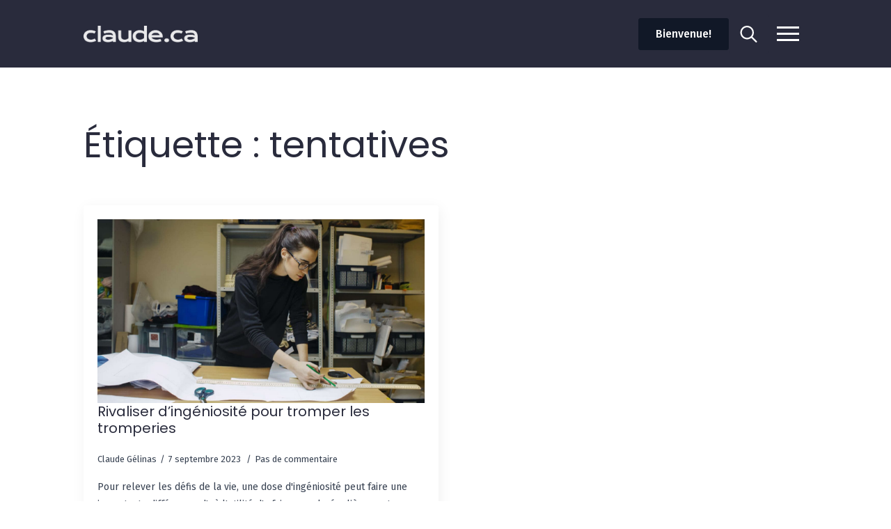

--- FILE ---
content_type: text/html; charset=UTF-8
request_url: https://claude.ca/tag/tentatives/
body_size: 14639
content:
    <!doctype html>
    <html dir="ltr" lang="fr-CA" prefix="og: https://ogp.me/ns#">

    <head>
        <meta charset="UTF-8">
        <meta name="viewport" content="width=device-width, initial-scale=1">
                    <link rel='stylesheet' href='https://claude.ca/wp-content/plugins/breakdance/plugin/themeless/normalize.min.css'>
                <title>tentatives - Claude.ca</title>

		<!-- All in One SEO 4.9.3 - aioseo.com -->
	<meta name="robots" content="max-image-preview:large" />
	<link rel="canonical" href="https://claude.ca/tag/tentatives/" />
	<meta name="generator" content="All in One SEO (AIOSEO) 4.9.3" />
		<script type="application/ld+json" class="aioseo-schema">
			{"@context":"https:\/\/schema.org","@graph":[{"@type":"BreadcrumbList","@id":"https:\/\/claude.ca\/tag\/tentatives\/#breadcrumblist","itemListElement":[{"@type":"ListItem","@id":"https:\/\/claude.ca#listItem","position":1,"name":"Home","item":"https:\/\/claude.ca","nextItem":{"@type":"ListItem","@id":"https:\/\/claude.ca\/tag\/tentatives\/#listItem","name":"tentatives"}},{"@type":"ListItem","@id":"https:\/\/claude.ca\/tag\/tentatives\/#listItem","position":2,"name":"tentatives","previousItem":{"@type":"ListItem","@id":"https:\/\/claude.ca#listItem","name":"Home"}}]},{"@type":"CollectionPage","@id":"https:\/\/claude.ca\/tag\/tentatives\/#collectionpage","url":"https:\/\/claude.ca\/tag\/tentatives\/","name":"tentatives - Claude.ca","inLanguage":"fr-CA","isPartOf":{"@id":"https:\/\/claude.ca\/#website"},"breadcrumb":{"@id":"https:\/\/claude.ca\/tag\/tentatives\/#breadcrumblist"}},{"@type":"Organization","@id":"https:\/\/claude.ca\/#organization","name":"Claude.ca","description":"Expert en communications num\u00e9riques","url":"https:\/\/claude.ca\/","telephone":"+14189527976","logo":{"@type":"ImageObject","url":"https:\/\/claude.ca\/wp-content\/uploads\/2023\/03\/logo-claude-noir.png","@id":"https:\/\/claude.ca\/tag\/tentatives\/#organizationLogo"},"image":{"@id":"https:\/\/claude.ca\/tag\/tentatives\/#organizationLogo"},"sameAs":["https:\/\/www.facebook.com\/claude.gelinas.3110","https:\/\/twitter.com\/logixca","https:\/\/www.youtube.com\/@ClaudeGelinas\/streams"]},{"@type":"WebSite","@id":"https:\/\/claude.ca\/#website","url":"https:\/\/claude.ca\/","name":"claude.ca","description":"Expert en communications num\u00e9riques","inLanguage":"fr-CA","publisher":{"@id":"https:\/\/claude.ca\/#organization"}}]}
		</script>
		<!-- All in One SEO -->

<link rel="alternate" type="application/rss+xml" title="Claude.ca &raquo; Flux de l’étiquette tentatives" href="https://claude.ca/tag/tentatives/feed/" />
<style id='wp-img-auto-sizes-contain-inline-css' type='text/css'>
img:is([sizes=auto i],[sizes^="auto," i]){contain-intrinsic-size:3000px 1500px}
/*# sourceURL=wp-img-auto-sizes-contain-inline-css */
</style>
<style id='wp-emoji-styles-inline-css' type='text/css'>

	img.wp-smiley, img.emoji {
		display: inline !important;
		border: none !important;
		box-shadow: none !important;
		height: 1em !important;
		width: 1em !important;
		margin: 0 0.07em !important;
		vertical-align: -0.1em !important;
		background: none !important;
		padding: 0 !important;
	}
/*# sourceURL=wp-emoji-styles-inline-css */
</style>
<style id='wp-block-library-inline-css' type='text/css'>
:root{--wp-block-synced-color:#7a00df;--wp-block-synced-color--rgb:122,0,223;--wp-bound-block-color:var(--wp-block-synced-color);--wp-editor-canvas-background:#ddd;--wp-admin-theme-color:#007cba;--wp-admin-theme-color--rgb:0,124,186;--wp-admin-theme-color-darker-10:#006ba1;--wp-admin-theme-color-darker-10--rgb:0,107,160.5;--wp-admin-theme-color-darker-20:#005a87;--wp-admin-theme-color-darker-20--rgb:0,90,135;--wp-admin-border-width-focus:2px}@media (min-resolution:192dpi){:root{--wp-admin-border-width-focus:1.5px}}.wp-element-button{cursor:pointer}:root .has-very-light-gray-background-color{background-color:#eee}:root .has-very-dark-gray-background-color{background-color:#313131}:root .has-very-light-gray-color{color:#eee}:root .has-very-dark-gray-color{color:#313131}:root .has-vivid-green-cyan-to-vivid-cyan-blue-gradient-background{background:linear-gradient(135deg,#00d084,#0693e3)}:root .has-purple-crush-gradient-background{background:linear-gradient(135deg,#34e2e4,#4721fb 50%,#ab1dfe)}:root .has-hazy-dawn-gradient-background{background:linear-gradient(135deg,#faaca8,#dad0ec)}:root .has-subdued-olive-gradient-background{background:linear-gradient(135deg,#fafae1,#67a671)}:root .has-atomic-cream-gradient-background{background:linear-gradient(135deg,#fdd79a,#004a59)}:root .has-nightshade-gradient-background{background:linear-gradient(135deg,#330968,#31cdcf)}:root .has-midnight-gradient-background{background:linear-gradient(135deg,#020381,#2874fc)}:root{--wp--preset--font-size--normal:16px;--wp--preset--font-size--huge:42px}.has-regular-font-size{font-size:1em}.has-larger-font-size{font-size:2.625em}.has-normal-font-size{font-size:var(--wp--preset--font-size--normal)}.has-huge-font-size{font-size:var(--wp--preset--font-size--huge)}.has-text-align-center{text-align:center}.has-text-align-left{text-align:left}.has-text-align-right{text-align:right}.has-fit-text{white-space:nowrap!important}#end-resizable-editor-section{display:none}.aligncenter{clear:both}.items-justified-left{justify-content:flex-start}.items-justified-center{justify-content:center}.items-justified-right{justify-content:flex-end}.items-justified-space-between{justify-content:space-between}.screen-reader-text{border:0;clip-path:inset(50%);height:1px;margin:-1px;overflow:hidden;padding:0;position:absolute;width:1px;word-wrap:normal!important}.screen-reader-text:focus{background-color:#ddd;clip-path:none;color:#444;display:block;font-size:1em;height:auto;left:5px;line-height:normal;padding:15px 23px 14px;text-decoration:none;top:5px;width:auto;z-index:100000}html :where(.has-border-color){border-style:solid}html :where([style*=border-top-color]){border-top-style:solid}html :where([style*=border-right-color]){border-right-style:solid}html :where([style*=border-bottom-color]){border-bottom-style:solid}html :where([style*=border-left-color]){border-left-style:solid}html :where([style*=border-width]){border-style:solid}html :where([style*=border-top-width]){border-top-style:solid}html :where([style*=border-right-width]){border-right-style:solid}html :where([style*=border-bottom-width]){border-bottom-style:solid}html :where([style*=border-left-width]){border-left-style:solid}html :where(img[class*=wp-image-]){height:auto;max-width:100%}:where(figure){margin:0 0 1em}html :where(.is-position-sticky){--wp-admin--admin-bar--position-offset:var(--wp-admin--admin-bar--height,0px)}@media screen and (max-width:600px){html :where(.is-position-sticky){--wp-admin--admin-bar--position-offset:0px}}
/*# sourceURL=/wp-includes/css/dist/block-library/common.min.css */
</style>
<style id='classic-theme-styles-inline-css' type='text/css'>
/*! This file is auto-generated */
.wp-block-button__link{color:#fff;background-color:#32373c;border-radius:9999px;box-shadow:none;text-decoration:none;padding:calc(.667em + 2px) calc(1.333em + 2px);font-size:1.125em}.wp-block-file__button{background:#32373c;color:#fff;text-decoration:none}
/*# sourceURL=/wp-includes/css/classic-themes.min.css */
</style>
<link rel='stylesheet' id='wpa-css-css' href='https://claude.ca/wp-content/plugins/honeypot/includes/css/wpa.css?ver=2.3.04' type='text/css' media='all' />
<script type="text/javascript" src="https://claude.ca/wp-includes/js/jquery/jquery.min.js?ver=3.7.1" id="jquery-core-js"></script>
<script type="text/javascript" src="https://claude.ca/wp-includes/js/jquery/jquery-migrate.min.js?ver=3.4.1" id="jquery-migrate-js"></script>
<link rel="icon" href="https://claude.ca/wp-content/uploads/2023/04/cropped-deco-claude-noir-32x32.png" sizes="32x32" />
<link rel="icon" href="https://claude.ca/wp-content/uploads/2023/04/cropped-deco-claude-noir-192x192.png" sizes="192x192" />
<link rel="apple-touch-icon" href="https://claude.ca/wp-content/uploads/2023/04/cropped-deco-claude-noir-180x180.png" />
<meta name="msapplication-TileImage" content="https://claude.ca/wp-content/uploads/2023/04/cropped-deco-claude-noir-270x270.png" />
<!-- [HEADER ASSETS] -->
<link rel="stylesheet" href="https://claude.ca/wp-content/plugins/breakdance/subplugins/breakdance-elements/dependencies-files/awesome-menu@1/awesome-menu.css?bd_ver=2.6.1" />
<link rel="stylesheet" href="https://claude.ca/wp-content/plugins/breakdance/subplugins/breakdance-elements/dependencies-files/breakdance-posts@1/posts.css?bd_ver=2.6.1" />
<link rel="stylesheet" href="https://fonts.googleapis.com/css2?family=Fira Sans:ital,wght@0,100;0,200;0,300;0,400;0,500;0,600;0,700;0,800;0,900;1,100;1,200;1,300;1,400;1,500;1,600;1,700;1,800;1,900&family=Poppins:ital,wght@0,100;0,200;0,300;0,400;0,500;0,600;0,700;0,800;0,900;1,100;1,200;1,300;1,400;1,500;1,600;1,700;1,800;1,900&display=swap" />

<link rel="stylesheet" href="https://claude.ca/wp-content/uploads/breakdance/css/post-3022-defaults.css?v=0ed2d184b0f6dff671b1de45dc5251ab" />

<link rel="stylesheet" href="https://claude.ca/wp-content/uploads/breakdance/css/post-22-defaults.css?v=91632498185e7a48f94dc62cec8a4387" />

<link rel="stylesheet" href="https://claude.ca/wp-content/uploads/breakdance/css/post-3048-defaults.css?v=3a2c68081f2a4e8bf8b503e9754ce00f" />

<link rel="stylesheet" href="https://claude.ca/wp-content/uploads/breakdance/css/global-settings.css?v=b5afdb29d2ce687eb56aebe808e21066" />

<link rel="stylesheet" href="https://claude.ca/wp-content/uploads/breakdance/css/post-3022.css?v=efc282ab01fe51dc11277846e9bf828a" />

<link rel="stylesheet" href="https://claude.ca/wp-content/uploads/breakdance/css/post-22.css?v=097b27a48b9fa7eb23a638a3c0159ba9" />

<link rel="stylesheet" href="https://claude.ca/wp-content/uploads/breakdance/css/post-3048.css?v=30c4c23f1fad1a4f7fa8c81e7065e556" />
<!-- [/EOF HEADER ASSETS] -->
    </head>
    
    <body class="archive tag tag-tentatives tag-65 wp-theme-breakdance-zero breakdance">
            <header class="bde-header-builder-3022-100 bde-header-builder bde-header-builder--sticky-scroll-slide">

<div class="bde-header-builder__container"><div class="bde-div-3022-101 bde-div">
  
  
	



<a class="bde-container-link-3022-102 bde-container-link breakdance-link" href="../" target="_self" data-type="url">
  
  
	



<div class="bde-image-3022-103 bde-image">
<figure class="breakdance-image breakdance-image--3026">
	<div class="breakdance-image-container">
		<div class="breakdance-image-clip"><img class="breakdance-image-object" src="https://claude.ca/wp-content/uploads/2023/04/logo-claude-blanc.png" width="404" height="59" sizes="(max-width: 404px) 100vw, 404px"></div>
	</div></figure>

</div>

</a>
</div><div class="bde-div-3022-104 bde-div">
  
  
	



<div class="bde-button-3022-105 bde-button">
    
                        
                        
    
    
    
    
            
                    
            
            

    
    
    
    
    
    <a class="breakdance-link button-atom button-atom--custom bde-button__button" href="#" target="_self" data-type="url"  >

    
        <span class="button-atom__text">Bienvenue!</span>

        
        
                </a>

    


</div><div class="bde-search-form-3022-106 bde-search-form">






      <button aria-label="Toggle search" aria-expanded="false" aria-controls="search-form-106" class="search-form__button search-form__button--full-screen js-search-form-expand-button">
                    	<svg width="100%" aria-hidden="true" class="search-form__icon--search" xmlns="http://www.w3.org/2000/svg" viewBox="0 0 512 512"><!--! Font Awesome Pro 6.0.0-beta2 by @fontawesome - https://fontawesome.com License - https://fontawesome.com/license (Commercial License) --><path d="M504.1 471l-134-134C399.1 301.5 415.1 256.8 415.1 208c0-114.9-93.13-208-208-208S-.0002 93.13-.0002 208S93.12 416 207.1 416c48.79 0 93.55-16.91 129-45.04l134 134C475.7 509.7 481.9 512 488 512s12.28-2.344 16.97-7.031C514.3 495.6 514.3 480.4 504.1 471zM48 208c0-88.22 71.78-160 160-160s160 71.78 160 160s-71.78 160-160 160S48 296.2 48 208z"/></svg>

            </button>
   


<form id="search-form-106" role="search" method="get" data-type="full-screen" aria-hidden="true" class="js-search-form search-form search-form--full-screen" action="https://claude.ca">
  <div class="search-form__container">
   
   

  	
  	<label class="screen-reader-text" for="search-form-field-106">Search for:</label>
   
     

     
   
     

           <div class="search-form__lightbox js-search-form-lightbox">
        <div role="button" class="search-form__lightbox-close js-search-form-close">
            <svg width="100%" aria-hidden="true" class="search-form__icon--close" xmlns="http://www.w3.org/2000/svg" viewBox="0 0 320 512"><!--! Font Awesome Pro 6.0.0-beta2 by @fontawesome - https://fontawesome.com License - https://fontawesome.com/license (Commercial License) --><path d="M312.1 375c9.369 9.369 9.369 24.57 0 33.94s-24.57 9.369-33.94 0L160 289.9l-119 119c-9.369 9.369-24.57 9.369-33.94 0s-9.369-24.57 0-33.94L126.1 256L7.027 136.1c-9.369-9.369-9.369-24.57 0-33.94s24.57-9.369 33.94 0L160 222.1l119-119c9.369-9.369 24.57-9.369 33.94 0s9.369 24.57 0 33.94L193.9 256L312.1 375z"/></svg>

        </div>

        <div class="search-form__lightbox-bg js-search-form-lightbox-bg"></div>
       
      
     <div class="search-form__lightbox-container">
        <button type="submit" class="search-form__lightbox-button">
                    		<svg width="100%" aria-hidden="true" class="search-form__icon--search" xmlns="http://www.w3.org/2000/svg" viewBox="0 0 512 512"><!--! Font Awesome Pro 6.0.0-beta2 by @fontawesome - https://fontawesome.com License - https://fontawesome.com/license (Commercial License) --><path d="M504.1 471l-134-134C399.1 301.5 415.1 256.8 415.1 208c0-114.9-93.13-208-208-208S-.0002 93.13-.0002 208S93.12 416 207.1 416c48.79 0 93.55-16.91 129-45.04l134 134C475.7 509.7 481.9 512 488 512s12.28-2.344 16.97-7.031C514.3 495.6 514.3 480.4 504.1 471zM48 208c0-88.22 71.78-160 160-160s160 71.78 160 160s-71.78 160-160 160S48 296.2 48 208z"/></svg>

      	          </button>
        <input type="text" id="search-form-field-106" class="js-search-form-field search-form__field" placeholder="Trouver" value="" name="s" />
      </div>

    </div>
  
     
  </div>
</form>


</div><div class="bde-wp-menu-3022-107 bde-wp-menu">


      
        
    <nav class="breakdance-menu breakdance-menu--collapse    ">
    <button class="breakdance-menu-toggle breakdance-menu-toggle--elastic" type="button" aria-label="Open Menu" aria-expanded="false" aria-controls="menu-107">
                  <span class="breakdance-menu-toggle-icon">
            <span class="breakdance-menu-toggle-lines"></span>
          </span>
            </button>
    
  <ul class="breakdance-menu-list" id="menu-107">
              
      <li class="breakdance-menu-topbar">
              <span class="breakdance-menu-topbar-logo">
                            <img src="https://claude.ca/wp-content/uploads/2023/04/logo-claude-blanc.png" alt="" width="" />
                          </span>
      
              <button class="breakdance-menu-close-button" type="button">Close</button>
          </li>
  
    <li id="menu-item-3040" class="menu-item menu-item-type-post_type menu-item-object-page menu-item-3040 breakdance-menu-item"><a href="https://claude.ca/accueil/" class="breakdance-menu-link">Accueil</a></li>
<li id="menu-item-3045" class="menu-item menu-item-type-post_type menu-item-object-page menu-item-3045 breakdance-menu-item"><a href="https://claude.ca/a-propos/" class="breakdance-menu-link">À propos</a></li>
<li id="menu-item-3044" class="menu-item menu-item-type-post_type menu-item-object-page menu-item-3044 breakdance-menu-item"><a href="https://claude.ca/medias/" class="breakdance-menu-link">Médias</a></li>
<li id="menu-item-3041" class="menu-item menu-item-type-post_type menu-item-object-page menu-item-3041 breakdance-menu-item"><a href="https://claude.ca/shopping/" class="breakdance-menu-link">Shopping</a></li>
<li id="menu-item-3043" class="menu-item menu-item-type-post_type menu-item-object-page menu-item-3043 breakdance-menu-item"><a href="https://claude.ca/services/" class="breakdance-menu-link">Services</a></li>
<li id="menu-item-3042" class="menu-item menu-item-type-post_type menu-item-object-page menu-item-3042 breakdance-menu-item"><a href="https://claude.ca/contact/" class="breakdance-menu-link">Contact</a></li>
<li id="menu-item-3073" class="menu-item menu-item-type-post_type menu-item-object-page menu-item-3073 breakdance-menu-item"><a href="https://claude.ca/conditions-generales/" class="breakdance-menu-link">Conditions générales</a></li>
<li id="menu-item-3077" class="menu-item menu-item-type-custom menu-item-object-custom menu-item-3077 breakdance-menu-item"><a href="https://claude.ca/politique-de-cookies-ca/?cmplz_region_redirect=true" class="breakdance-menu-link">Politique de cookies</a></li>
<li id="menu-item-3078" class="menu-item menu-item-type-custom menu-item-object-custom menu-item-3078 breakdance-menu-item"><a href="https://claude.ca/declaration-de-confidentialite-ca/?cmplz_region_redirect=true" class="breakdance-menu-link">Déclaration de confidentialité</a></li>
<li id="menu-item-3079" class="menu-item menu-item-type-post_type menu-item-object-page menu-item-3079 breakdance-menu-item"><a href="https://claude.ca/avertissement/" class="breakdance-menu-link">Avertissement</a></li>

  </ul>
  </nav>


</div>
</div></div>


</header><section class="bde-section-22-100 bde-section">
  
  
	



<div class="section-container"><h1 class="bde-heading-22-106 bde-heading">Étiquette : <span>tentatives</span></h1><div class="bde-post-list-22-104 bde-post-list"><div class="bde-loop bde-loop-grid ee-posts ee-posts-grid">    <article class="bde-loop-item ee-post">
                                <a class="bde-loop-item__image-link ee-post-image-link " href="https://claude.ca/rivaliser-dingeniosite-pour-tromper-les-tromperies/" aria-label="Rivaliser d&rsquo;ingéniosité pour tromper les tromperies">
                <div class="bde-loop-item__image ee-post-image">
                    <img width="1500" height="1000" src="https://claude.ca/wp-content/uploads/2023/09/femme-au-travail.jpg" class="attachment-full size-full wp-post-image" alt="Femme au travail" decoding="async" loading="lazy" srcset="https://claude.ca/wp-content/uploads/2023/09/femme-au-travail.jpg 1500w, https://claude.ca/wp-content/uploads/2023/09/femme-au-travail-640x427.jpg 640w, https://claude.ca/wp-content/uploads/2023/09/femme-au-travail-1280x853.jpg 1280w, https://claude.ca/wp-content/uploads/2023/09/femme-au-travail-768x512.jpg 768w" sizes="auto, (max-width: 1500px) 100vw, 1500px" />                </div>
            </a>
        
        
        <div class="bde-loop-item__wrap ee-post-wrap">
            
                            <h3 class="ee-post-title">
                    <a class="bde-loop-item__title-link ee-post-title-link" href="https://claude.ca/rivaliser-dingeniosite-pour-tromper-les-tromperies/" >
                        Rivaliser d&rsquo;ingéniosité pour tromper les tromperies                    </a>
                </h3>
                            <div class="bde-loop-item__post-meta ee-post-meta">
                                                                                <span class="bde-loop-item__meta-item bde-loop-item__meta-author ee-post-meta-author ee-post-meta-item">Claude Gélinas</span>
                                                                                                                <span class="bde-loop-item__meta-date bde-loop-item__meta-item ee-post-meta-date ee-post-meta-item">
                                    7 septembre 2023                                </span>
                                                                                                            <span class="bde-loop-item__comments bde-loop-item__meta-item ee-post-meta-comments ee-post-meta-item">Pas de commentaire</span>
                                                    
                </div>
                            <div class="bde-loop-item__content ee-post-content">
                    Pour relever les défis de la vie, une dose d'ingéniosité peut faire une importante différence, d'où l'utilité d'y faire appel, régulièrement.                </div>
            
    
                                    
    
    
    
    
            
                    
            
            

    
    
    
    
    
    <a class="breakdance-link button-atom button-atom--primary bde-loop-item__button ee-post-button" href="https://claude.ca/rivaliser-dingeniosite-pour-tromper-les-tromperies/" target="_self" data-type=""  >

    
        <span class="button-atom__text">Read more</span>

        
        
                </a>

    




            
        </div>

    </article>

</div><div class='bde-posts-pagination bde-posts-pagination-prevnext bde-posts-prev-next-link'></div></div></div>
</section><section class="bde-section-3048-100 bde-section">
  
  
	



<div class="section-container"><div class="bde-columns-3048-101 bde-columns"><div class="bde-column-3048-102 bde-column">
  
  
	



<a class="bde-container-link-3048-103 bde-container-link breakdance-link" href="../" target="_self" data-type="url">
  
  
	



<div class="bde-image-3048-104 bde-image">
<figure class="breakdance-image breakdance-image--3025">
	<div class="breakdance-image-container">
		<div class="breakdance-image-clip"><img class="breakdance-image-object" src="https://claude.ca/wp-content/uploads/2023/04/logo-claude-noir.png" width="404" height="59" sizes="(max-width: 404px) 100vw, 404px" alt="claude.ca"></div>
	</div></figure>

</div>

</a><div class="bde-text-3048-105 bde-text">
Une culture d'idéation qui contribue à repousser les limites des possibles.
</div><div class="bde-text-3048-136 bde-text">
Si vous souhaitez m'encourager via Interac, mon courriel est cgelinas@logixca.com et la réponse suggérée est "Claude", merci!
</div><div class="bde-social-icons-3048-106 bde-social-icons">
                  
            
            

    
    
    
    
    
    <a class="breakdance-link bde-social-icons__icon-wrapper bde-social-icons__icon-facebook" href="https://www.facebook.com/claude.gelinas.3110/" target="_blank" data-type="url" aria-label="facebook" >

             <svg xmlns="http://www.w3.org/2000/svg" width="100%" viewBox="0 0 24 24">
            <path d="M9 8h-3v4h3v12h5v-12h3.642l.358-4h-4v-1.667c0-.955.192-1.333 1.115-1.333h2.885v-5h-3.808c-3.596 0-5.192 1.583-5.192 4.615v3.385z"/>
       </svg>
              </a>

                    
            
            

    
    
    
    
    
    <a class="breakdance-link bde-social-icons__icon-wrapper bde-social-icons__icon-twitter" href="https://twitter.com/logixca" target="_blank" data-type="url" aria-label="twitter" >

              <svg xmlns="http://www.w3.org/2000/svg" width="100%" viewBox="0 0 512 512">
          <path d="M389.2 48h70.6L305.6 224.2 487 464H345L233.7 318.6 106.5 464H35.8L200.7 275.5 26.8 48H172.4L272.9 180.9 389.2 48zM364.4 421.8h39.1L151.1 88h-42L364.4 421.8z" />
        </svg>
              </a>

                    
            
            

    
    
    
    
    
    <a class="breakdance-link bde-social-icons__icon-wrapper bde-social-icons__icon-custom" href="https://vk.com/logixca" target="_blank" data-type="url" aria-label="custom" >

                        <svg xmlns="http://www.w3.org/2000/svg" viewBox="0 0 576 512"><!-- Font Awesome Free 5.15.1 by @fontawesome - https://fontawesome.com License - https://fontawesome.com/license/free (Icons: CC BY 4.0, Fonts: SIL OFL 1.1, Code: MIT License) --><path d="M545 117.7c3.7-12.5 0-21.7-17.8-21.7h-58.9c-15 0-21.9 7.9-25.6 16.7 0 0-30 73.1-72.4 120.5-13.7 13.7-20 18.1-27.5 18.1-3.7 0-9.4-4.4-9.4-16.9V117.7c0-15-4.2-21.7-16.6-21.7h-92.6c-9.4 0-15 7-15 13.5 0 14.2 21.2 17.5 23.4 57.5v86.8c0 19-3.4 22.5-10.9 22.5-20 0-68.6-73.4-97.4-157.4-5.8-16.3-11.5-22.9-26.6-22.9H38.8c-16.8 0-20.2 7.9-20.2 16.7 0 15.6 20 93.1 93.1 195.5C160.4 378.1 229 416 291.4 416c37.5 0 42.1-8.4 42.1-22.9 0-66.8-3.4-73.1 15.4-73.1 8.7 0 23.7 4.4 58.7 38.1 40 40 46.6 57.9 69 57.9h58.9c16.8 0 25.3-8.4 20.4-25-11.2-34.9-86.9-106.7-90.3-111.5-8.7-11.2-6.2-16.2 0-26.2.1-.1 72-101.3 79.4-135.6z"/></svg>
                      </a>

                    
            
            

    
    
    
    
    
    <a class="breakdance-link bde-social-icons__icon-wrapper bde-social-icons__icon-youtube" href="https://www.youtube.com/@ClaudeGelinas/videos" target="_blank" data-type="url" aria-label="youtube" >

             <svg xmlns="http://www.w3.org/2000/svg" width="100%" viewBox="0 0 24 24">
            <path d="M19.615 3.184c-3.604-.246-11.631-.245-15.23 0-3.897.266-4.356 2.62-4.385 8.816.029 6.185.484 8.549 4.385 8.816 3.6.245 11.626.246 15.23 0 3.897-.266 4.356-2.62 4.385-8.816-.029-6.185-.484-8.549-4.385-8.816zm-10.615 12.816v-8l8 3.993-8 4.007z"/>
       </svg>
              </a>

    
</div><div class="bde-text-3048-142 bde-text">
Encouragez-moi en cliquant sur ce bouton d'affilié avant d'acheter dans Amazon.
</div><div class="bde-button-3048-141 bde-button">
    
                                    
    
    
    
    
            
                    
            
            

    
    
    
    
    
    <a class="breakdance-link button-atom button-atom--primary bde-button__button" href="https://amzn.to/44E205U" target="_blank" data-type="url"  >

    
        <span class="button-atom__text">Achetez via Amazon.ca</span>

        
        
                </a>

    


</div>
</div><div class="bde-column-3048-107 bde-column">
  
  
	



<div class="bde-text-3048-108 bde-text">
Dons
</div><a class="bde-text-link-3048-109 bde-text-link breakdance-link" href="https://www.paypal.com/paypalme/logixca" target="_blank" data-type="url">
  PayPal

</a><a class="bde-text-link-3048-110 bde-text-link breakdance-link" href="https://donorbox.org/aidez-moi-a-exposer-les-impostures" target="_blank" data-type="url">
  Donorbox

</a><a class="bde-text-link-3048-111 bde-text-link breakdance-link" href="https://claudegelinas.substack.com/" target="_blank" data-type="url">
  Substack

</a><a class="bde-text-link-3048-112 bde-text-link breakdance-link" href="https://www.buymeacoffee.com/logixca/posts" target="_blank" data-type="url">
  Buy me a Coffee

</a><a class="bde-text-link-3048-128 bde-text-link breakdance-link" href="https://notesutiles.locals.com/" target="_blank" data-type="url">
  Locals

</a><a class="bde-text-link-3048-129 bde-text-link breakdance-link" href="https://www.patreon.com/claudegelinas" target="_blank" data-type="url">
  Patreon

</a>
</div><div class="bde-column-3048-119 bde-column">
  
  
	



<div class="bde-text-3048-120 bde-text">
Plateformes
</div><a class="bde-text-link-3048-121 bde-text-link breakdance-link" href="https://forum.chaudiere.ca/" target="_blank" data-type="url">
  Forum Chaudière

</a><a class="bde-text-link-3048-122 bde-text-link breakdance-link" href="https://forum.libertes.ca/" target="_blank" data-type="url">
  Forum Libertés

</a><a class="bde-text-link-3048-123 bde-text-link breakdance-link" href="https://mewe.com/i/claudegelinas" target="_blank" data-type="url">
  MeWe

</a><a class="bde-text-link-3048-124 bde-text-link breakdance-link" href="https://wego.social/logixca" target="_blank" data-type="url">
  WeGo

</a><a class="bde-text-link-3048-125 bde-text-link breakdance-link" href="https://gab.com/logixca" target="_blank" data-type="url">
  GAB

</a><a class="bde-text-link-3048-131 bde-text-link breakdance-link" href="https://gettr.com/user/logixca" target="_blank" data-type="url">
  Gettr

</a><a class="bde-text-link-3048-132 bde-text-link breakdance-link" href="https://truthsocial.com/@logixca" target="_blank" data-type="url">
  Truth

</a><a class="bde-text-link-3048-133 bde-text-link breakdance-link" href="https://www.minds.com/logixca/" target="_blank" data-type="url">
  Minds

</a><a class="bde-text-link-3048-134 bde-text-link breakdance-link" href="https://friendevu.com/logixca" target="_blank" data-type="url">
  Friendevu

</a><a class="bde-text-link-3048-135 bde-text-link breakdance-link" href="https://beesbuzz.com/logixca" target="_blank" data-type="url">
  BeesBuzz

</a>
</div><div class="bde-column-3048-113 bde-column">
  
  
	



<div class="bde-text-3048-114 bde-text">
Chaînes vidéo
</div><a class="bde-text-link-3048-115 bde-text-link breakdance-link" href="https://www.youtube.com/@ClaudeGelinas/videos" target="_blank" data-type="url">
  YouTube

</a><a class="bde-text-link-3048-116 bde-text-link breakdance-link" href="https://odysee.com/@webzen:b" target="_blank" data-type="url">
  Odysee

</a><a class="bde-text-link-3048-117 bde-text-link breakdance-link" href="https://rumble.com/user/logixca" target="_blank" data-type="url">
  Rumble

</a><a class="bde-text-link-3048-118 bde-text-link breakdance-link" href="https://www.bitchute.com/channel/5fdqvajoiRSF/" target="_blank" data-type="url">
  Bitchute

</a><a class="bde-text-link-3048-130 bde-text-link breakdance-link" href="https://www.brighteon.com/channels/webzen" target="_blank" data-type="url">
  Brighteon

</a><div class="bde-text-3048-137 bde-text">
Populaires
</div><a class="bde-text-link-3048-138 bde-text-link breakdance-link" href="https://www.facebook.com/claude.gelinas.3110/" target="_blank" data-type="url">
  Facebook

</a><a class="bde-text-link-3048-139 bde-text-link breakdance-link" href="https://twitter.com/logixca" target="_blank" data-type="url">
  Twitter

</a><a class="bde-text-link-3048-140 bde-text-link breakdance-link" href="https://vk.com/logixca" target="_blank" data-type="url">
  VK

</a>
</div></div><div class="bde-div-3048-126 bde-div">
  
  
	



<div class="bde-text-3048-127 bde-text">
Certains droits réservés © 2023-24 par Logixca
</div>
</div></div>
</section>        <script type="speculationrules">
{"prefetch":[{"source":"document","where":{"and":[{"href_matches":"/*"},{"not":{"href_matches":["/wp-*.php","/wp-admin/*","/wp-content/uploads/*","/wp-content/*","/wp-content/plugins/*","/wp-content/plugins/breakdance/plugin/themeless/themes/breakdance-zero/*","/*\\?(.+)"]}},{"not":{"selector_matches":"a[rel~=\"nofollow\"]"}},{"not":{"selector_matches":".no-prefetch, .no-prefetch a"}}]},"eagerness":"conservative"}]}
</script>
<style id='global-styles-inline-css' type='text/css'>
:root{--wp--preset--aspect-ratio--square: 1;--wp--preset--aspect-ratio--4-3: 4/3;--wp--preset--aspect-ratio--3-4: 3/4;--wp--preset--aspect-ratio--3-2: 3/2;--wp--preset--aspect-ratio--2-3: 2/3;--wp--preset--aspect-ratio--16-9: 16/9;--wp--preset--aspect-ratio--9-16: 9/16;--wp--preset--color--black: #000000;--wp--preset--color--cyan-bluish-gray: #abb8c3;--wp--preset--color--white: #ffffff;--wp--preset--color--pale-pink: #f78da7;--wp--preset--color--vivid-red: #cf2e2e;--wp--preset--color--luminous-vivid-orange: #ff6900;--wp--preset--color--luminous-vivid-amber: #fcb900;--wp--preset--color--light-green-cyan: #7bdcb5;--wp--preset--color--vivid-green-cyan: #00d084;--wp--preset--color--pale-cyan-blue: #8ed1fc;--wp--preset--color--vivid-cyan-blue: #0693e3;--wp--preset--color--vivid-purple: #9b51e0;--wp--preset--gradient--vivid-cyan-blue-to-vivid-purple: linear-gradient(135deg,rgb(6,147,227) 0%,rgb(155,81,224) 100%);--wp--preset--gradient--light-green-cyan-to-vivid-green-cyan: linear-gradient(135deg,rgb(122,220,180) 0%,rgb(0,208,130) 100%);--wp--preset--gradient--luminous-vivid-amber-to-luminous-vivid-orange: linear-gradient(135deg,rgb(252,185,0) 0%,rgb(255,105,0) 100%);--wp--preset--gradient--luminous-vivid-orange-to-vivid-red: linear-gradient(135deg,rgb(255,105,0) 0%,rgb(207,46,46) 100%);--wp--preset--gradient--very-light-gray-to-cyan-bluish-gray: linear-gradient(135deg,rgb(238,238,238) 0%,rgb(169,184,195) 100%);--wp--preset--gradient--cool-to-warm-spectrum: linear-gradient(135deg,rgb(74,234,220) 0%,rgb(151,120,209) 20%,rgb(207,42,186) 40%,rgb(238,44,130) 60%,rgb(251,105,98) 80%,rgb(254,248,76) 100%);--wp--preset--gradient--blush-light-purple: linear-gradient(135deg,rgb(255,206,236) 0%,rgb(152,150,240) 100%);--wp--preset--gradient--blush-bordeaux: linear-gradient(135deg,rgb(254,205,165) 0%,rgb(254,45,45) 50%,rgb(107,0,62) 100%);--wp--preset--gradient--luminous-dusk: linear-gradient(135deg,rgb(255,203,112) 0%,rgb(199,81,192) 50%,rgb(65,88,208) 100%);--wp--preset--gradient--pale-ocean: linear-gradient(135deg,rgb(255,245,203) 0%,rgb(182,227,212) 50%,rgb(51,167,181) 100%);--wp--preset--gradient--electric-grass: linear-gradient(135deg,rgb(202,248,128) 0%,rgb(113,206,126) 100%);--wp--preset--gradient--midnight: linear-gradient(135deg,rgb(2,3,129) 0%,rgb(40,116,252) 100%);--wp--preset--font-size--small: 13px;--wp--preset--font-size--medium: 20px;--wp--preset--font-size--large: 36px;--wp--preset--font-size--x-large: 42px;--wp--preset--spacing--20: 0.44rem;--wp--preset--spacing--30: 0.67rem;--wp--preset--spacing--40: 1rem;--wp--preset--spacing--50: 1.5rem;--wp--preset--spacing--60: 2.25rem;--wp--preset--spacing--70: 3.38rem;--wp--preset--spacing--80: 5.06rem;--wp--preset--shadow--natural: 6px 6px 9px rgba(0, 0, 0, 0.2);--wp--preset--shadow--deep: 12px 12px 50px rgba(0, 0, 0, 0.4);--wp--preset--shadow--sharp: 6px 6px 0px rgba(0, 0, 0, 0.2);--wp--preset--shadow--outlined: 6px 6px 0px -3px rgb(255, 255, 255), 6px 6px rgb(0, 0, 0);--wp--preset--shadow--crisp: 6px 6px 0px rgb(0, 0, 0);}:where(.is-layout-flex){gap: 0.5em;}:where(.is-layout-grid){gap: 0.5em;}body .is-layout-flex{display: flex;}.is-layout-flex{flex-wrap: wrap;align-items: center;}.is-layout-flex > :is(*, div){margin: 0;}body .is-layout-grid{display: grid;}.is-layout-grid > :is(*, div){margin: 0;}:where(.wp-block-columns.is-layout-flex){gap: 2em;}:where(.wp-block-columns.is-layout-grid){gap: 2em;}:where(.wp-block-post-template.is-layout-flex){gap: 1.25em;}:where(.wp-block-post-template.is-layout-grid){gap: 1.25em;}.has-black-color{color: var(--wp--preset--color--black) !important;}.has-cyan-bluish-gray-color{color: var(--wp--preset--color--cyan-bluish-gray) !important;}.has-white-color{color: var(--wp--preset--color--white) !important;}.has-pale-pink-color{color: var(--wp--preset--color--pale-pink) !important;}.has-vivid-red-color{color: var(--wp--preset--color--vivid-red) !important;}.has-luminous-vivid-orange-color{color: var(--wp--preset--color--luminous-vivid-orange) !important;}.has-luminous-vivid-amber-color{color: var(--wp--preset--color--luminous-vivid-amber) !important;}.has-light-green-cyan-color{color: var(--wp--preset--color--light-green-cyan) !important;}.has-vivid-green-cyan-color{color: var(--wp--preset--color--vivid-green-cyan) !important;}.has-pale-cyan-blue-color{color: var(--wp--preset--color--pale-cyan-blue) !important;}.has-vivid-cyan-blue-color{color: var(--wp--preset--color--vivid-cyan-blue) !important;}.has-vivid-purple-color{color: var(--wp--preset--color--vivid-purple) !important;}.has-black-background-color{background-color: var(--wp--preset--color--black) !important;}.has-cyan-bluish-gray-background-color{background-color: var(--wp--preset--color--cyan-bluish-gray) !important;}.has-white-background-color{background-color: var(--wp--preset--color--white) !important;}.has-pale-pink-background-color{background-color: var(--wp--preset--color--pale-pink) !important;}.has-vivid-red-background-color{background-color: var(--wp--preset--color--vivid-red) !important;}.has-luminous-vivid-orange-background-color{background-color: var(--wp--preset--color--luminous-vivid-orange) !important;}.has-luminous-vivid-amber-background-color{background-color: var(--wp--preset--color--luminous-vivid-amber) !important;}.has-light-green-cyan-background-color{background-color: var(--wp--preset--color--light-green-cyan) !important;}.has-vivid-green-cyan-background-color{background-color: var(--wp--preset--color--vivid-green-cyan) !important;}.has-pale-cyan-blue-background-color{background-color: var(--wp--preset--color--pale-cyan-blue) !important;}.has-vivid-cyan-blue-background-color{background-color: var(--wp--preset--color--vivid-cyan-blue) !important;}.has-vivid-purple-background-color{background-color: var(--wp--preset--color--vivid-purple) !important;}.has-black-border-color{border-color: var(--wp--preset--color--black) !important;}.has-cyan-bluish-gray-border-color{border-color: var(--wp--preset--color--cyan-bluish-gray) !important;}.has-white-border-color{border-color: var(--wp--preset--color--white) !important;}.has-pale-pink-border-color{border-color: var(--wp--preset--color--pale-pink) !important;}.has-vivid-red-border-color{border-color: var(--wp--preset--color--vivid-red) !important;}.has-luminous-vivid-orange-border-color{border-color: var(--wp--preset--color--luminous-vivid-orange) !important;}.has-luminous-vivid-amber-border-color{border-color: var(--wp--preset--color--luminous-vivid-amber) !important;}.has-light-green-cyan-border-color{border-color: var(--wp--preset--color--light-green-cyan) !important;}.has-vivid-green-cyan-border-color{border-color: var(--wp--preset--color--vivid-green-cyan) !important;}.has-pale-cyan-blue-border-color{border-color: var(--wp--preset--color--pale-cyan-blue) !important;}.has-vivid-cyan-blue-border-color{border-color: var(--wp--preset--color--vivid-cyan-blue) !important;}.has-vivid-purple-border-color{border-color: var(--wp--preset--color--vivid-purple) !important;}.has-vivid-cyan-blue-to-vivid-purple-gradient-background{background: var(--wp--preset--gradient--vivid-cyan-blue-to-vivid-purple) !important;}.has-light-green-cyan-to-vivid-green-cyan-gradient-background{background: var(--wp--preset--gradient--light-green-cyan-to-vivid-green-cyan) !important;}.has-luminous-vivid-amber-to-luminous-vivid-orange-gradient-background{background: var(--wp--preset--gradient--luminous-vivid-amber-to-luminous-vivid-orange) !important;}.has-luminous-vivid-orange-to-vivid-red-gradient-background{background: var(--wp--preset--gradient--luminous-vivid-orange-to-vivid-red) !important;}.has-very-light-gray-to-cyan-bluish-gray-gradient-background{background: var(--wp--preset--gradient--very-light-gray-to-cyan-bluish-gray) !important;}.has-cool-to-warm-spectrum-gradient-background{background: var(--wp--preset--gradient--cool-to-warm-spectrum) !important;}.has-blush-light-purple-gradient-background{background: var(--wp--preset--gradient--blush-light-purple) !important;}.has-blush-bordeaux-gradient-background{background: var(--wp--preset--gradient--blush-bordeaux) !important;}.has-luminous-dusk-gradient-background{background: var(--wp--preset--gradient--luminous-dusk) !important;}.has-pale-ocean-gradient-background{background: var(--wp--preset--gradient--pale-ocean) !important;}.has-electric-grass-gradient-background{background: var(--wp--preset--gradient--electric-grass) !important;}.has-midnight-gradient-background{background: var(--wp--preset--gradient--midnight) !important;}.has-small-font-size{font-size: var(--wp--preset--font-size--small) !important;}.has-medium-font-size{font-size: var(--wp--preset--font-size--medium) !important;}.has-large-font-size{font-size: var(--wp--preset--font-size--large) !important;}.has-x-large-font-size{font-size: var(--wp--preset--font-size--x-large) !important;}
/*# sourceURL=global-styles-inline-css */
</style>
<script type="text/javascript" src="https://claude.ca/wp-content/plugins/honeypot/includes/js/wpa.js?ver=2.3.04" id="wpascript-js"></script>
<script type="text/javascript" id="wpascript-js-after">
/* <![CDATA[ */
wpa_field_info = {"wpa_field_name":"iwaexk2216","wpa_field_value":683086,"wpa_add_test":"no"}
//# sourceURL=wpascript-js-after
/* ]]> */
</script>
<script type="text/javascript" src="https://claude.ca/wp-content/plugins/wp-armour-extended/includes/js/wpae.js?ver=2.3.04" id="wpaescript-js"></script>
<script id="wp-emoji-settings" type="application/json">
{"baseUrl":"https://s.w.org/images/core/emoji/17.0.2/72x72/","ext":".png","svgUrl":"https://s.w.org/images/core/emoji/17.0.2/svg/","svgExt":".svg","source":{"concatemoji":"https://claude.ca/wp-includes/js/wp-emoji-release.min.js"}}
</script>
<script type="module">
/* <![CDATA[ */
/*! This file is auto-generated */
const a=JSON.parse(document.getElementById("wp-emoji-settings").textContent),o=(window._wpemojiSettings=a,"wpEmojiSettingsSupports"),s=["flag","emoji"];function i(e){try{var t={supportTests:e,timestamp:(new Date).valueOf()};sessionStorage.setItem(o,JSON.stringify(t))}catch(e){}}function c(e,t,n){e.clearRect(0,0,e.canvas.width,e.canvas.height),e.fillText(t,0,0);t=new Uint32Array(e.getImageData(0,0,e.canvas.width,e.canvas.height).data);e.clearRect(0,0,e.canvas.width,e.canvas.height),e.fillText(n,0,0);const a=new Uint32Array(e.getImageData(0,0,e.canvas.width,e.canvas.height).data);return t.every((e,t)=>e===a[t])}function p(e,t){e.clearRect(0,0,e.canvas.width,e.canvas.height),e.fillText(t,0,0);var n=e.getImageData(16,16,1,1);for(let e=0;e<n.data.length;e++)if(0!==n.data[e])return!1;return!0}function u(e,t,n,a){switch(t){case"flag":return n(e,"\ud83c\udff3\ufe0f\u200d\u26a7\ufe0f","\ud83c\udff3\ufe0f\u200b\u26a7\ufe0f")?!1:!n(e,"\ud83c\udde8\ud83c\uddf6","\ud83c\udde8\u200b\ud83c\uddf6")&&!n(e,"\ud83c\udff4\udb40\udc67\udb40\udc62\udb40\udc65\udb40\udc6e\udb40\udc67\udb40\udc7f","\ud83c\udff4\u200b\udb40\udc67\u200b\udb40\udc62\u200b\udb40\udc65\u200b\udb40\udc6e\u200b\udb40\udc67\u200b\udb40\udc7f");case"emoji":return!a(e,"\ud83e\u1fac8")}return!1}function f(e,t,n,a){let r;const o=(r="undefined"!=typeof WorkerGlobalScope&&self instanceof WorkerGlobalScope?new OffscreenCanvas(300,150):document.createElement("canvas")).getContext("2d",{willReadFrequently:!0}),s=(o.textBaseline="top",o.font="600 32px Arial",{});return e.forEach(e=>{s[e]=t(o,e,n,a)}),s}function r(e){var t=document.createElement("script");t.src=e,t.defer=!0,document.head.appendChild(t)}a.supports={everything:!0,everythingExceptFlag:!0},new Promise(t=>{let n=function(){try{var e=JSON.parse(sessionStorage.getItem(o));if("object"==typeof e&&"number"==typeof e.timestamp&&(new Date).valueOf()<e.timestamp+604800&&"object"==typeof e.supportTests)return e.supportTests}catch(e){}return null}();if(!n){if("undefined"!=typeof Worker&&"undefined"!=typeof OffscreenCanvas&&"undefined"!=typeof URL&&URL.createObjectURL&&"undefined"!=typeof Blob)try{var e="postMessage("+f.toString()+"("+[JSON.stringify(s),u.toString(),c.toString(),p.toString()].join(",")+"));",a=new Blob([e],{type:"text/javascript"});const r=new Worker(URL.createObjectURL(a),{name:"wpTestEmojiSupports"});return void(r.onmessage=e=>{i(n=e.data),r.terminate(),t(n)})}catch(e){}i(n=f(s,u,c,p))}t(n)}).then(e=>{for(const n in e)a.supports[n]=e[n],a.supports.everything=a.supports.everything&&a.supports[n],"flag"!==n&&(a.supports.everythingExceptFlag=a.supports.everythingExceptFlag&&a.supports[n]);var t;a.supports.everythingExceptFlag=a.supports.everythingExceptFlag&&!a.supports.flag,a.supports.everything||((t=a.source||{}).concatemoji?r(t.concatemoji):t.wpemoji&&t.twemoji&&(r(t.twemoji),r(t.wpemoji)))});
//# sourceURL=https://claude.ca/wp-includes/js/wp-emoji-loader.min.js
/* ]]> */
</script>
        <script id="wpo-heartbeat">
            (function() {
                var config = {"ajaxUrl":"https:\/\/claude.ca\/wp-admin\/admin-ajax.php","nonce":"85da8fca3d","interval":15000,"currentUrl":"https:\/\/claude.ca\/tag\/tentatives\/","isCached":false};
                var active = true;
                var failures = 0;
                var maxFailures = 3;
                var beatCount = 0;
                var maxBeats = 50; // Stop after 50 beats per page view
                let making_request = false;
                const controllers = [];

                // Visibility tracking - pause when tab hidden
                document.addEventListener('visibilitychange', function() {
                    active = !document.hidden;

                });

                window.addEventListener('beforeunload', () => {
                    controllers.forEach(c => c.abort());
                });

                // Start heartbeat after page load
                if (document.readyState === 'complete') {
                    init();
                } else {
                    window.addEventListener('load', init);
                }

                function init() {
                    beat();
                    // Delay first beat
                    // setTimeout(beat, 3000 + Math.random() * 2000);
                }

                function beat() {

                    if (!active) {
                        scheduleNext();
                        return;
                    }

                    if (failures >= maxFailures || beatCount >= maxBeats) {
                        return;
                    }

                    if (making_request) return;
                    making_request = true

                    const controller = new AbortController();
                    controllers.push(controller);

                    beatCount++;

                    var data = new FormData();
                    data.append('action', 'berqwp_heartbeat');
                    data.append('nonce', config.nonce);
                    data.append('url', config.currentUrl);
                    data.append('cached', config.isCached ? '1' : '0');

                    fetch(config.ajaxUrl, {
                            signal: controller.signal,
                            method: 'POST',
                            body: data,
                            credentials: 'same-origin',
                            keepalive: true
                        })
                        .then(function(r) {
                            return r.json();
                        })
                        .then(function(response) {
                            failures = 0;

                            if (response.success && response.data) {
                                // Update interval based on server load
                                if (response.data.interval) {
                                    config.interval = response.data.interval;
                                }

                                // Stop if server says so
                                if (response.data.stop) {
                                    return;
                                }

                                // Update cache status
                                if (response.data.cached) {
                                    config.isCached = true;
                                }
                            }

                            making_request = false;

                            // Schedule next beat
                            scheduleNext();
                        })
                        .catch(function() {
                            failures++;
                            making_request = false;
                            scheduleNext();
                        });
                }

                function scheduleNext() {
                    if (failures < maxFailures && beatCount < maxBeats) {
                        // Add jitter to prevent thundering herd
                        var jitter = Math.random() * 5000;
                        setTimeout(beat, config.interval + jitter);
                    }
                }
            })();
        </script>
<script src='https://claude.ca/wp-content/plugins/breakdance/plugin/global-scripts/breakdance-utils.js?bd_ver=2.6.1' defer></script>
<script src='https://claude.ca/wp-content/plugins/breakdance/subplugins/breakdance-elements/dependencies-files/breakdance-header-builder@1/header-builder.js?bd_ver=2.6.1' defer></script>
<script src='https://claude.ca/wp-content/plugins/breakdance/subplugins/breakdance-elements/dependencies-files/breakdance-search-form@1/search-form.js?bd_ver=2.6.1' defer></script>
<script src='https://claude.ca/wp-content/plugins/breakdance/subplugins/breakdance-elements/dependencies-files/awesome-menu@1/awesome-menu.js?bd_ver=2.6.1' defer></script>
<script>document.addEventListener('DOMContentLoaded', function(){     if (!window.BreakdanceFrontend) {
        window.BreakdanceFrontend = {}
    }

    window.BreakdanceFrontend.data = {"homeUrl":"https:\/\/claude.ca","ajaxUrl":"https:\/\/claude.ca\/wp-admin\/admin-ajax.php","elementsPluginUrl":"https:\/\/claude.ca\/wp-content\/plugins\/breakdance\/subplugins\/breakdance-elements\/","BASE_BREAKPOINT_ID":"breakpoint_base","breakpoints":[{"id":"breakpoint_base","label":"Desktop","defaultPreviewWidth":"100%"},{"id":"breakpoint_tablet_landscape","label":"Tablet Landscape","defaultPreviewWidth":1024,"maxWidth":1119},{"id":"breakpoint_tablet_portrait","label":"Tablet Portrait","defaultPreviewWidth":768,"maxWidth":1023},{"id":"breakpoint_phone_landscape","label":"Phone Landscape","defaultPreviewWidth":480,"maxWidth":767},{"id":"breakpoint_phone_portrait","label":"Phone Portrait","defaultPreviewWidth":400,"maxWidth":479}],"subscriptionMode":"pro"} }) </script>
<script>document.addEventListener('DOMContentLoaded', function(){ new BreakdanceHeaderBuilder(".breakdance .bde-header-builder-3022-100", "100", false); }) </script>
<script>document.addEventListener('DOMContentLoaded', function(){ new BreakdanceSearchForm('.breakdance .bde-search-form-3022-106', {});
 }) </script>
<script>document.addEventListener('DOMContentLoaded', function(){ 
new AwesomeMenu(".breakdance .bde-wp-menu-3022-107 .breakdance-menu", {
  dropdown: {
    openOnClick: false,
    mode: {
      desktop: 'dropdown'
    },
    placement: 'left',
    width: null,
    animation: 'fade'
  },
  link: {
    effect: 'background',
    effectDirection: 'center',
  },
  mobile: {
    breakpoint: 'breakpoint_base',
    mode: 'offcanvas',
    offcanvasPosition: 'right',
    offset: null,
    followLinks: true
  }
});
 }) </script>
    </body>

    </html>


--- FILE ---
content_type: text/css
request_url: https://claude.ca/wp-content/uploads/breakdance/css/post-3022.css?v=efc282ab01fe51dc11277846e9bf828a
body_size: 1313
content:
.breakdance .bde-header-builder-3022-100{background:var(--bde-headings-color)}.breakdance .bde-header-builder-3022-100 .bde-header-builder__container{padding-bottom:20px;padding-top:20px}@media (max-width:767px){.breakdance .bde-header-builder-3022-100 .bde-header-builder__container{flex-direction:column}}.breakdance .bde-div-3022-101{gap:28px;flex-wrap:wrap;flex-direction:row;align-items:center}@media (max-width:767px){.breakdance .bde-div-3022-101{flex-direction:column}}.breakdance .bde-container-link-3022-102{transition-duration:300ms}.breakdance .bde-container-link-3022-102{opacity:0.9;transition:300ms ease all}.breakdance .bde-container-link-3022-102:hover{opacity:1;transform:scale(1.1)}.breakdance .bde-image-3022-103 .breakdance-image-object{height:24px;width:auto}.breakdance .bde-div-3022-104{gap:8px;flex-wrap:wrap;flex-direction:row;align-items:center;justify-content:center}.breakdance .bde-search-form-3022-106{--searchFormSize:57px}.breakdance .bde-search-form-3022-106 .search-form--classic .search-form__field::placeholder{color:}.breakdance .bde-search-form-3022-106 .search-form--expand .search-form__button{width:var(--searchFormSize);height:var(--searchFormSize)}.breakdance .bde-search-form-3022-106 .search-form--expand .search-form__field::placeholder{color:}.breakdance .bde-search-form-3022-106 .search-form--full-screen .search-form__lightbox-container{border-top:2px solid var(--bde-background-color);border-bottom:2px solid var(--bde-background-color);border-left:2px solid var(--bde-background-color);border-right:2px solid var(--bde-background-color)}.breakdance .bde-search-form-3022-106 .search-form--full-screen .search-form__lightbox{background:var(--bde-palette-color-5)}.breakdance .bde-search-form-3022-106 .search-form--full-screen .search-form__field::placeholder{color:var(--bde-background-color)}.breakdance .bde-search-form-3022-106 .search-form--full-screen .search-form__field{font-size:25px}.breakdance .bde-search-form-3022-106 .search-form__button--full-screen{font-size:24px;background-color:var(--bde-headings-color);color:var(--bde-background-color)}@media (max-width:1119px){.breakdance .bde-search-form-3022-106 .search-form--classic .search-form__field::placeholder{color:}.breakdance .bde-search-form-3022-106 .search-form--expand .search-form__button{width:var(--searchFormSize);height:var(--searchFormSize)}.breakdance .bde-search-form-3022-106 .search-form--expand .search-form__field::placeholder{color:}.breakdance .bde-search-form-3022-106 .search-form--full-screen .search-form__field::placeholder{color:}}@media (max-width:1023px){.breakdance .bde-search-form-3022-106 .search-form--classic .search-form__field::placeholder{color:}.breakdance .bde-search-form-3022-106 .search-form--expand .search-form__button{width:var(--searchFormSize);height:var(--searchFormSize)}.breakdance .bde-search-form-3022-106 .search-form--expand .search-form__field::placeholder{color:}.breakdance .bde-search-form-3022-106 .search-form--full-screen .search-form__field::placeholder{color:}}@media (max-width:767px){.breakdance .bde-search-form-3022-106 .search-form--classic .search-form__field::placeholder{color:}.breakdance .bde-search-form-3022-106 .search-form--expand .search-form__button{width:var(--searchFormSize);height:var(--searchFormSize)}.breakdance .bde-search-form-3022-106 .search-form--expand .search-form__field::placeholder{color:}.breakdance .bde-search-form-3022-106 .search-form--full-screen .search-form__field::placeholder{color:}}@media (max-width:479px){.breakdance .bde-search-form-3022-106 .search-form--classic .search-form__field::placeholder{color:}.breakdance .bde-search-form-3022-106 .search-form--expand .search-form__button{width:var(--searchFormSize);height:var(--searchFormSize)}.breakdance .bde-search-form-3022-106 .search-form--expand .search-form__field::placeholder{color:}.breakdance .bde-search-form-3022-106 .search-form--full-screen .search-form__field::placeholder{color:}}.breakdance .bde-wp-menu-3022-107 .breakdance-menu{--menu-background:var(--bde-palette-color-5);--menu-hide-on-mobile:none;--toggle-padding:16px 12px 16px 12px;--toggle-layer-height:3px;--toggle-layer-color:var(--bde-background-color);--toggle-layer-color-active:var(--bde-background-color);--toggle-layer-color-hover:var(--bde-background-color);--mobile-offcanvas-x:100%;--mobile-topbar-close-button-color:var(--bde-background-color);--link-color:var(--bde-background-color);--link-border-color:var(--bde-links-color);--link-border:none;--link-alignment:center}.breakdance .bde-wp-menu-3022-107 .breakdance-menu-link{color:var(--bde-background-color)}.breakdance .bde-wp-menu-3022-107 .breakdance-menu{--links-gap:0;--dropdown-link-icon-display:none;--dropdown-link-description-display:none;--dropdown-links-gap:var(--gap-none)}.breakdance .bde-wp-menu-3022-107 .breakdance-menu-list{align-items:stretch;background-color:var(--menu-background);display:none;flex-direction:column;left:var(--mobile-offset-x);max-height:var(--menu-max-height);overflow-y:auto;position:absolute;top:var(--mobile-offset-y,100%);width:calc(100vw - var(--menu-scrollbar-width, 0px));z-index:var(--bde-z-index-menu-mobile)}.breakdance .bde-wp-menu-3022-107 .breakdance-menu--enabled .breakdance-menu-list{display:flex}.breakdance .bde-wp-menu-3022-107 .breakdance-responsive-menu--bottom .breakdance-menu-list{bottom:var(--mobile-offset-y,100%);top:auto}.breakdance .bde-wp-menu-3022-107 .breakdance-responsive-menu--open .breakdance-menu-list{opacity:1!important;pointer-events:auto!important;transform:none!important}.breakdance .bde-wp-menu-3022-107 .breakdance-menu-list>.bde-button{border-top:var(--link-border);justify-content:var(--link-alignment);margin-left:0;padding:10px 15px}.breakdance .bde-wp-menu-3022-107 .breakdance-menu-list>.bde-button .button-atom{width:var(--bde-button-width,100%)}.breakdance .bde-wp-menu-3022-107 .breakdance-menu-list>:last-child{border-bottom:var(--link-border)}.breakdance .bde-wp-menu-3022-107 .breakdance-menu--accordion .breakdance-menu-list:not(.is-visible):not(.is-collapsing),.breakdance .bde-wp-menu-3022-107 .breakdance-menu--default .breakdance-menu-list:not(.is-visible):not(.is-collapsing){height:0;overflow:hidden;pointer-events:none;visibility:hidden}.breakdance .bde-wp-menu-3022-107 .breakdance-menu--accordion .breakdance-menu-list.is-collapsing,.breakdance .bde-wp-menu-3022-107 .breakdance-menu--default .breakdance-menu-list.is-collapsing{height:0;overflow:hidden;transition:var(--menu-duration) height ease-in-out,var(--menu-duration) visibility ease-in-out}.breakdance .bde-wp-menu-3022-107 .breakdance-menu .breakdance-menu-link{border-top:var(--link-border);outline-offset:-1px;padding:var(--mobile-link-padding-top) var(--mobile-link-padding-right) var(--mobile-link-padding-bottom) var(--mobile-link-padding-left)}.breakdance .bde-wp-menu-3022-107 .breakdance-menu-link-arrow{border-top:var(--link-border);bottom:0;position:absolute;right:0;top:0}.breakdance .bde-wp-menu-3022-107 .hide-arrows-on-desktop .breakdance-menu-link-arrow{display:block}.breakdance .bde-wp-menu-3022-107 .hide-arrows-on-mobile .breakdance-menu-link-arrow{display:none}.breakdance .bde-wp-menu-3022-107 .breakdance-dropdown-floater{transform:none;visibility:visible}.breakdance .bde-wp-menu-3022-107 .breakdance-dropdown--open .breakdance-dropdown-floater{transform:none}.breakdance .bde-wp-menu-3022-107 .breakdance-dropdown-caret{display:none}.breakdance .bde-wp-menu-3022-107 .breakdance-dropdown-body{background-color:var(--link-background-color);border-radius:0;border-top:var(--link-border);box-shadow:none;flex-direction:column}.breakdance .bde-wp-menu-3022-107 .breakdance-dropdown--custom .breakdance-dropdown-floater,.breakdance .bde-wp-menu-3022-107 .breakdance-menu--custom-width .breakdance-dropdown-floater{width:auto}.breakdance .bde-wp-menu-3022-107 .breakdance-menu--placement-section-width .breakdance-dropdown-floater{width:100%}.breakdance .bde-wp-menu-3022-107 .breakdance-dropdown-section{--dropdown-section-padding:0;--dropdown-section-gap:var(--gap-none)}.breakdance .bde-wp-menu-3022-107 .breakdance-dropdown-section--additional{background-color:transparent;border-top:var(--link-border)}.breakdance .bde-wp-menu-3022-107 .breakdance-dropdown-columns{--dropdown-columns-stack:column;--dropdown-columns-gap:var(--gap-none)}.breakdance .bde-wp-menu-3022-107 .breakdance-dropdown-column{gap:var(--gap-none)}.breakdance .bde-wp-menu-3022-107 .breakdance-dropdown-column+.breakdance-dropdown-column{border-top:var(--link-border)}.breakdance .bde-wp-menu-3022-107 .breakdance-menu--collapse .breakdance-dropdown-column--collapsible{gap:var(--gap-none)}.breakdance .bde-wp-menu-3022-107 .breakdance-menu--collapse .breakdance-dropdown-column--collapsible .breakdance-dropdown-item:first-child,.breakdance .bde-wp-menu-3022-107 .breakdance-menu--collapse .breakdance-dropdown-column--collapsible:not(:first-child){border-top:var(--link-border)}.breakdance .bde-wp-menu-3022-107 .breakdance-menu--collapse .breakdance-dropdown-column--collapsible .breakdance-dropdown-column__title{cursor:pointer;outline-offset:-1px}.breakdance .bde-wp-menu-3022-107 .breakdance-menu--collapse .breakdance-dropdown-column--collapsible .breakdance-dropdown-links:not(.is-visible):not(.is-collapsing){height:0;overflow:hidden;pointer-events:none;visibility:hidden}.breakdance .bde-wp-menu-3022-107 .breakdance-menu--collapse .breakdance-dropdown-column--collapsible .breakdance-dropdown-links.is-collapsing{height:0;overflow:hidden;transition:var(--menu-duration) height ease-in-out,var(--menu-duration) visibility ease-in-out}.breakdance .bde-wp-menu-3022-107 .breakdance-dropdown-column__title{font-weight:500;justify-content:var(--link-alignment);padding:var(--mobile-link-level-2-padding-top) var(--mobile-link-level-2-padding-right) var(--mobile-link-level-2-padding-bottom) var(--mobile-link-level-2-padding-left);white-space:normal}.breakdance .bde-wp-menu-3022-107 .breakdance-menu--collapse .breakdance-dropdown-column--collapsible .breakdance-dropdown-column__title:after{display:block}.breakdance .bde-wp-menu-3022-107 .breakdance-dropdown-item+.breakdance-dropdown-item{border-top:var(--link-border)}.breakdance .bde-wp-menu-3022-107 .breakdance-menu .breakdance-dropdown-link{justify-content:var(--link-alignment);outline-offset:-1px;padding:var(--mobile-link-level-3-padding-top) var(--mobile-link-level-3-padding-right) var(--mobile-link-level-3-padding-bottom) var(--mobile-link-level-3-padding-left);white-space:normal}.breakdance .bde-wp-menu-3022-107 .breakdance-menu--no-titles .breakdance-dropdown-column__title{display:none}.breakdance .bde-wp-menu-3022-107 .breakdance-menu-topbar{align-items:center;display:flex}.breakdance .bde-wp-menu-3022-107 .breakdance-menu--offcanvas .breakdance-menu-list{bottom:0;height:100vh!important;left:0;max-height:none;max-width:100%;opacity:1;padding-top:var(--wp-admin--admin-bar--height,0);position:fixed;top:0;transform:translate3d(-100%,0,0);transition:var(--menu-duration) transform ease,var(--menu-duration) visibility ease;visibility:hidden;width:var(--mobile-offcanvas-width)}.breakdance .bde-wp-menu-3022-107 .breakdance-menu--offcanvas.breakdance-responsive-menu--open .breakdance-menu-list{visibility:visible}.breakdance .bde-wp-menu-3022-107 .breakdance-menu--offcanvas-right .breakdance-menu-list{left:auto;right:0;transform:translate3d(100%,0,0)}.breakdance .bde-wp-menu-3022-107 .breakdance-menu--fullscreen .breakdance-menu-list{height:100vh!important;max-height:none!important;opacity:0;padding-top:var(--wp-admin--admin-bar--height,0);pointer-events:none;position:fixed;top:0;transition:var(--menu-duration) opacity ease,var(--menu-duration) visibility ease;visibility:hidden}.breakdance .bde-wp-menu-3022-107 .breakdance-menu--fullscreen.breakdance-responsive-menu--open .breakdance-menu-list{visibility:visible}.breakdance .bde-wp-menu-3022-107 .breakdance-dropdown--wp .breakdance-dropdown-section{margin-bottom:-1px}.breakdance .bde-wp-menu-3022-107 .breakdance-dropdown--wp .breakdance-dropdown-link{padding:var(--mobile-link-level-2-padding-top) var(--mobile-link-level-2-padding-right) var(--mobile-link-level-2-padding-bottom) var(--mobile-link-level-2-padding-left)}.breakdance .bde-wp-menu-3022-107 .breakdance-menu-toggle{display:flex}.breakdance .bde-wp-menu-3022-107 .breakdance-menu--active-styles .breakdance-menu-item--active:before,.breakdance .bde-wp-menu-3022-107 .breakdance-menu--effect .breakdance-menu-item:before{display:none}.breakdance .bde-wp-menu-3022-107 .breakdance-menu-item--active .breakdance-menu-link{background-color:var(--link-background-color-active);color:var(--link-color-active)}@media (max-width:1119px){.breakdance .bde-wp-menu-3022-107 .breakdance-menu{--menu-hide-on-mobile:none}}@media (max-width:1023px){.breakdance .bde-wp-menu-3022-107 .breakdance-menu{--menu-hide-on-mobile:none}}@media (max-width:767px){.breakdance .bde-wp-menu-3022-107 .breakdance-menu{--menu-hide-on-mobile:none}}@media (max-width:479px){.breakdance .bde-wp-menu-3022-107 .breakdance-menu{--menu-hide-on-mobile:none}}

--- FILE ---
content_type: text/css
request_url: https://claude.ca/wp-content/uploads/breakdance/css/post-22.css?v=097b27a48b9fa7eb23a638a3c0159ba9
body_size: -101
content:
.breakdance .bde-heading-22-106{margin-bottom:56px}.breakdance .bde-post-list-22-104{width:100%}.breakdance .bde-post-list-22-104>.bde-loop{--bde-posts-gap:20px;--bde-posts-per-row:2}.breakdance .bde-post-list-22-104 .bde-posts-pagination{margin-top:50px}.breakdance .bde-post-list-22-104 .bde-posts-pagination-infinite-loader-wrapper{margin-top:50px}.breakdance .bde-post-list-22-104 .ee-post{border-radius:4px;box-shadow:2px 4px 20px 0px #0000000F;padding:20px 20px 20px 20px;align-items:flex-start}.breakdance .bde-post-list-22-104 .ee-post-wrap{align-items:flex-start}.breakdance .bde-post-list-22-104 .ee-post-meta-item:not(:last-child):after{content:"/"}.breakdance .bde-post-list-22-104 .ee-post-title{text-align:left}.breakdance .bde-post-list-22-104 .ee-post-meta{justify-content:flex-start}.breakdance .bde-post-list-22-104 .ee-post-taxonomy{justify-content:flex-start}.breakdance .bde-post-list-22-104 .ee-post-content{text-align:left}@media (max-width:1119px){.breakdance .bde-post-list-22-104>.bde-loop{--bde-posts-per-row:2}}@media (max-width:1023px){.breakdance .bde-post-list-22-104>.bde-loop{--bde-posts-per-row:1}}

--- FILE ---
content_type: text/css
request_url: https://claude.ca/wp-content/uploads/breakdance/css/post-3048.css?v=30c4c23f1fad1a4f7fa8c81e7065e556
body_size: 714
content:
.breakdance .bde-section-3048-100{background-color:var(--bde-palette-color-6)}.breakdance .bde-section-3048-100 .section-container{padding-bottom:0px;padding-top:60px}.breakdance .bde-columns-3048-101{--columnCount:4}@media (max-width:1119px){.breakdance .bde-columns-3048-101{--columnCount:4}}@media (max-width:1023px){.breakdance .bde-columns-3048-101{--columnCount:4}.breakdance .bde-columns-3048-101.bde-columns{--columnCount:2;flex-direction:row;flex-wrap:wrap}.breakdance .bde-columns-3048-101.bde-columns>.bde-column{--column-width:50%}}@media (max-width:767px){.breakdance .bde-columns-3048-101{--columnCount:4}}@media (max-width:479px){.breakdance .bde-columns-3048-101{--columnCount:4}.breakdance .bde-columns-3048-101.bde-columns{flex-direction:column;flex-wrap:nowrap}.breakdance .bde-columns-3048-101.bde-columns>.bde-column{width:100%}}.breakdance .bde-column-3048-102{--column-width:40%}.breakdance .bde-column-3048-102.bde-column{padding-bottom:20px}.breakdance .bde-image-3048-104{margin-bottom:12px;width:200px}.breakdance .bde-image-3048-104 .breakdance-image-object{width:100%;height:auto}.breakdance .bde-text-3048-105{width:320px;color:var(--bd-palette-color-2);font-size:var(--preset-id-b8dbe982-292d-4fad-bfa9-69a1dd4f8919-font-size);font-weight:var(--preset-id-b8dbe982-292d-4fad-bfa9-69a1dd4f8919-font-weight);line-height:var(--preset-id-b8dbe982-292d-4fad-bfa9-69a1dd4f8919-line-height);letter-spacing:var(--preset-id-b8dbe982-292d-4fad-bfa9-69a1dd4f8919-letter-spacing);word-spacing:var(--preset-id-b8dbe982-292d-4fad-bfa9-69a1dd4f8919-word-spacing);margin-top:18px;margin-bottom:16px}@media (max-width:767px){.breakdance .bde-text-3048-105{margin-bottom:24px}}.breakdance .bde-text-3048-136{width:320px;color:var(--bd-palette-color-2);font-size:var(--preset-id-b8dbe982-292d-4fad-bfa9-69a1dd4f8919-font-size);font-weight:var(--preset-id-b8dbe982-292d-4fad-bfa9-69a1dd4f8919-font-weight);line-height:var(--preset-id-b8dbe982-292d-4fad-bfa9-69a1dd4f8919-line-height);letter-spacing:var(--preset-id-b8dbe982-292d-4fad-bfa9-69a1dd4f8919-letter-spacing);word-spacing:var(--preset-id-b8dbe982-292d-4fad-bfa9-69a1dd4f8919-word-spacing);margin-bottom:16px}@media (max-width:767px){.breakdance .bde-text-3048-136{margin-bottom:24px}}.breakdance .bde-social-icons-3048-106{margin-top:14px;margin-bottom:32px;flex-direction:row;gap:13px}.breakdance .bde-social-icons-3048-106 .bde-social-icons__icon-wrapper{border-radius:100%;background-color:var(--bd-palette-color-2);padding:8px;opacity:0.5}.breakdance .bde-social-icons-3048-106 .bde-social-icons__icon-wrapper:hover{background-color:var(--bd-palette-color-2);transform:scale(1.1);opacity:0.9}.breakdance .bde-social-icons-3048-106 .bde-social-icons__icon-wrapper svg{width:12px;height:12px;fill:var(--bde-background-color)}.breakdance .bde-text-3048-142{width:320px;color:var(--bde-links-color);font-size:var(--preset-id-b8dbe982-292d-4fad-bfa9-69a1dd4f8919-font-size);font-weight:var(--preset-id-b8dbe982-292d-4fad-bfa9-69a1dd4f8919-font-weight);line-height:var(--preset-id-b8dbe982-292d-4fad-bfa9-69a1dd4f8919-line-height);letter-spacing:var(--preset-id-b8dbe982-292d-4fad-bfa9-69a1dd4f8919-letter-spacing);word-spacing:var(--preset-id-b8dbe982-292d-4fad-bfa9-69a1dd4f8919-word-spacing);margin-bottom:16px}@media (max-width:767px){.breakdance .bde-text-3048-142{margin-bottom:24px}}.breakdance .bde-column-3048-107{--column-width:20%}.breakdance .bde-column-3048-107.bde-column{padding-bottom:20px}@media (max-width:767px){.breakdance .bde-column-3048-107{align-items:flex-start;text-align:left;justify-content:flex-start}}.breakdance .bde-text-3048-108{color:var(--bde-headings-color);font-size:var(--preset-id-bcdd0896-aff2-47d9-8e64-a3a7a6712ca5-font-size);font-weight:var(--preset-id-bcdd0896-aff2-47d9-8e64-a3a7a6712ca5-font-weight);line-height:var(--preset-id-bcdd0896-aff2-47d9-8e64-a3a7a6712ca5-line-height);letter-spacing:var(--preset-id-bcdd0896-aff2-47d9-8e64-a3a7a6712ca5-letter-spacing);word-spacing:var(--preset-id-bcdd0896-aff2-47d9-8e64-a3a7a6712ca5-word-spacing);text-transform:var(--preset-id-bcdd0896-aff2-47d9-8e64-a3a7a6712ca5-text-transform);margin-bottom:12px}.breakdance .bde-text-link-3048-109{margin-bottom:12px}.breakdance .bde-text-link-3048-109,.breakdance .bde-text-link-3048-109>*{color:var(--bd-palette-color-2);font-size:var(--preset-id-b8dbe982-292d-4fad-bfa9-69a1dd4f8919-font-size);font-weight:var(--preset-id-b8dbe982-292d-4fad-bfa9-69a1dd4f8919-font-weight);line-height:var(--preset-id-b8dbe982-292d-4fad-bfa9-69a1dd4f8919-line-height);letter-spacing:var(--preset-id-b8dbe982-292d-4fad-bfa9-69a1dd4f8919-letter-spacing);word-spacing:var(--preset-id-b8dbe982-292d-4fad-bfa9-69a1dd4f8919-word-spacing)}.breakdance .bde-text-link-3048-109:hover,.breakdance .bde-text-link-3048-109:hover>*{color:var(--bde-body-text-color)}.breakdance .bde-text-link-3048-110{margin-bottom:12px}.breakdance .bde-text-link-3048-110,.breakdance .bde-text-link-3048-110>*{color:var(--bd-palette-color-2);font-size:var(--preset-id-b8dbe982-292d-4fad-bfa9-69a1dd4f8919-font-size);font-weight:var(--preset-id-b8dbe982-292d-4fad-bfa9-69a1dd4f8919-font-weight);line-height:var(--preset-id-b8dbe982-292d-4fad-bfa9-69a1dd4f8919-line-height);letter-spacing:var(--preset-id-b8dbe982-292d-4fad-bfa9-69a1dd4f8919-letter-spacing);word-spacing:var(--preset-id-b8dbe982-292d-4fad-bfa9-69a1dd4f8919-word-spacing)}.breakdance .bde-text-link-3048-110:hover,.breakdance .bde-text-link-3048-110:hover>*{color:var(--bde-body-text-color)}.breakdance .bde-text-link-3048-111{margin-bottom:12px}.breakdance .bde-text-link-3048-111,.breakdance .bde-text-link-3048-111>*{color:var(--bd-palette-color-2);font-size:var(--preset-id-b8dbe982-292d-4fad-bfa9-69a1dd4f8919-font-size);font-weight:var(--preset-id-b8dbe982-292d-4fad-bfa9-69a1dd4f8919-font-weight);line-height:var(--preset-id-b8dbe982-292d-4fad-bfa9-69a1dd4f8919-line-height);letter-spacing:var(--preset-id-b8dbe982-292d-4fad-bfa9-69a1dd4f8919-letter-spacing);word-spacing:var(--preset-id-b8dbe982-292d-4fad-bfa9-69a1dd4f8919-word-spacing)}.breakdance .bde-text-link-3048-111:hover,.breakdance .bde-text-link-3048-111:hover>*{color:var(--bde-body-text-color)}.breakdance .bde-text-link-3048-112{margin-bottom:12px}.breakdance .bde-text-link-3048-112,.breakdance .bde-text-link-3048-112>*{color:var(--bd-palette-color-2);font-size:var(--preset-id-b8dbe982-292d-4fad-bfa9-69a1dd4f8919-font-size);font-weight:var(--preset-id-b8dbe982-292d-4fad-bfa9-69a1dd4f8919-font-weight);line-height:var(--preset-id-b8dbe982-292d-4fad-bfa9-69a1dd4f8919-line-height);letter-spacing:var(--preset-id-b8dbe982-292d-4fad-bfa9-69a1dd4f8919-letter-spacing);word-spacing:var(--preset-id-b8dbe982-292d-4fad-bfa9-69a1dd4f8919-word-spacing)}.breakdance .bde-text-link-3048-112:hover,.breakdance .bde-text-link-3048-112:hover>*{color:var(--bde-body-text-color)}.breakdance .bde-text-link-3048-128{margin-bottom:12px}.breakdance .bde-text-link-3048-128,.breakdance .bde-text-link-3048-128>*{color:var(--bd-palette-color-2);font-size:var(--preset-id-b8dbe982-292d-4fad-bfa9-69a1dd4f8919-font-size);font-weight:var(--preset-id-b8dbe982-292d-4fad-bfa9-69a1dd4f8919-font-weight);line-height:var(--preset-id-b8dbe982-292d-4fad-bfa9-69a1dd4f8919-line-height);letter-spacing:var(--preset-id-b8dbe982-292d-4fad-bfa9-69a1dd4f8919-letter-spacing);word-spacing:var(--preset-id-b8dbe982-292d-4fad-bfa9-69a1dd4f8919-word-spacing)}.breakdance .bde-text-link-3048-128:hover,.breakdance .bde-text-link-3048-128:hover>*{color:var(--bde-body-text-color)}.breakdance .bde-text-link-3048-129{margin-bottom:12px}.breakdance .bde-text-link-3048-129,.breakdance .bde-text-link-3048-129>*{color:var(--bd-palette-color-2);font-size:var(--preset-id-b8dbe982-292d-4fad-bfa9-69a1dd4f8919-font-size);font-weight:var(--preset-id-b8dbe982-292d-4fad-bfa9-69a1dd4f8919-font-weight);line-height:var(--preset-id-b8dbe982-292d-4fad-bfa9-69a1dd4f8919-line-height);letter-spacing:var(--preset-id-b8dbe982-292d-4fad-bfa9-69a1dd4f8919-letter-spacing);word-spacing:var(--preset-id-b8dbe982-292d-4fad-bfa9-69a1dd4f8919-word-spacing)}.breakdance .bde-text-link-3048-129:hover,.breakdance .bde-text-link-3048-129:hover>*{color:var(--bde-body-text-color)}.breakdance .bde-column-3048-119{--column-width:20%}.breakdance .bde-column-3048-119.bde-column{padding-bottom:20px}@media (max-width:767px){.breakdance .bde-column-3048-119{align-items:flex-start;text-align:left;justify-content:flex-start}}.breakdance .bde-text-3048-120{color:var(--bde-headings-color);font-size:var(--preset-id-bcdd0896-aff2-47d9-8e64-a3a7a6712ca5-font-size);font-weight:var(--preset-id-bcdd0896-aff2-47d9-8e64-a3a7a6712ca5-font-weight);line-height:var(--preset-id-bcdd0896-aff2-47d9-8e64-a3a7a6712ca5-line-height);letter-spacing:var(--preset-id-bcdd0896-aff2-47d9-8e64-a3a7a6712ca5-letter-spacing);word-spacing:var(--preset-id-bcdd0896-aff2-47d9-8e64-a3a7a6712ca5-word-spacing);text-transform:var(--preset-id-bcdd0896-aff2-47d9-8e64-a3a7a6712ca5-text-transform);margin-bottom:12px}.breakdance .bde-text-link-3048-121{margin-bottom:12px}.breakdance .bde-text-link-3048-121,.breakdance .bde-text-link-3048-121>*{color:var(--bd-palette-color-2);font-size:var(--preset-id-b8dbe982-292d-4fad-bfa9-69a1dd4f8919-font-size);font-weight:var(--preset-id-b8dbe982-292d-4fad-bfa9-69a1dd4f8919-font-weight);line-height:var(--preset-id-b8dbe982-292d-4fad-bfa9-69a1dd4f8919-line-height);letter-spacing:var(--preset-id-b8dbe982-292d-4fad-bfa9-69a1dd4f8919-letter-spacing);word-spacing:var(--preset-id-b8dbe982-292d-4fad-bfa9-69a1dd4f8919-word-spacing)}.breakdance .bde-text-link-3048-121:hover,.breakdance .bde-text-link-3048-121:hover>*{color:var(--bde-body-text-color)}.breakdance .bde-text-link-3048-122{margin-bottom:12px}.breakdance .bde-text-link-3048-122,.breakdance .bde-text-link-3048-122>*{color:var(--bd-palette-color-2);font-size:var(--preset-id-b8dbe982-292d-4fad-bfa9-69a1dd4f8919-font-size);font-weight:var(--preset-id-b8dbe982-292d-4fad-bfa9-69a1dd4f8919-font-weight);line-height:var(--preset-id-b8dbe982-292d-4fad-bfa9-69a1dd4f8919-line-height);letter-spacing:var(--preset-id-b8dbe982-292d-4fad-bfa9-69a1dd4f8919-letter-spacing);word-spacing:var(--preset-id-b8dbe982-292d-4fad-bfa9-69a1dd4f8919-word-spacing)}.breakdance .bde-text-link-3048-122:hover,.breakdance .bde-text-link-3048-122:hover>*{color:var(--bde-body-text-color)}.breakdance .bde-text-link-3048-123{margin-bottom:12px}.breakdance .bde-text-link-3048-123,.breakdance .bde-text-link-3048-123>*{color:var(--bd-palette-color-2);font-size:var(--preset-id-b8dbe982-292d-4fad-bfa9-69a1dd4f8919-font-size);font-weight:var(--preset-id-b8dbe982-292d-4fad-bfa9-69a1dd4f8919-font-weight);line-height:var(--preset-id-b8dbe982-292d-4fad-bfa9-69a1dd4f8919-line-height);letter-spacing:var(--preset-id-b8dbe982-292d-4fad-bfa9-69a1dd4f8919-letter-spacing);word-spacing:var(--preset-id-b8dbe982-292d-4fad-bfa9-69a1dd4f8919-word-spacing)}.breakdance .bde-text-link-3048-123:hover,.breakdance .bde-text-link-3048-123:hover>*{color:var(--bde-body-text-color)}.breakdance .bde-text-link-3048-124{margin-bottom:12px}.breakdance .bde-text-link-3048-124,.breakdance .bde-text-link-3048-124>*{color:var(--bd-palette-color-2);font-size:var(--preset-id-b8dbe982-292d-4fad-bfa9-69a1dd4f8919-font-size);font-weight:var(--preset-id-b8dbe982-292d-4fad-bfa9-69a1dd4f8919-font-weight);line-height:var(--preset-id-b8dbe982-292d-4fad-bfa9-69a1dd4f8919-line-height);letter-spacing:var(--preset-id-b8dbe982-292d-4fad-bfa9-69a1dd4f8919-letter-spacing);word-spacing:var(--preset-id-b8dbe982-292d-4fad-bfa9-69a1dd4f8919-word-spacing)}.breakdance .bde-text-link-3048-124:hover,.breakdance .bde-text-link-3048-124:hover>*{color:var(--bde-body-text-color)}.breakdance .bde-text-link-3048-125{margin-bottom:12px}.breakdance .bde-text-link-3048-125,.breakdance .bde-text-link-3048-125>*{color:var(--bd-palette-color-2);font-size:var(--preset-id-b8dbe982-292d-4fad-bfa9-69a1dd4f8919-font-size);font-weight:var(--preset-id-b8dbe982-292d-4fad-bfa9-69a1dd4f8919-font-weight);line-height:var(--preset-id-b8dbe982-292d-4fad-bfa9-69a1dd4f8919-line-height);letter-spacing:var(--preset-id-b8dbe982-292d-4fad-bfa9-69a1dd4f8919-letter-spacing);word-spacing:var(--preset-id-b8dbe982-292d-4fad-bfa9-69a1dd4f8919-word-spacing)}.breakdance .bde-text-link-3048-125:hover,.breakdance .bde-text-link-3048-125:hover>*{color:var(--bde-body-text-color)}.breakdance .bde-text-link-3048-131{margin-bottom:12px}.breakdance .bde-text-link-3048-131,.breakdance .bde-text-link-3048-131>*{color:var(--bd-palette-color-2);font-size:var(--preset-id-b8dbe982-292d-4fad-bfa9-69a1dd4f8919-font-size);font-weight:var(--preset-id-b8dbe982-292d-4fad-bfa9-69a1dd4f8919-font-weight);line-height:var(--preset-id-b8dbe982-292d-4fad-bfa9-69a1dd4f8919-line-height);letter-spacing:var(--preset-id-b8dbe982-292d-4fad-bfa9-69a1dd4f8919-letter-spacing);word-spacing:var(--preset-id-b8dbe982-292d-4fad-bfa9-69a1dd4f8919-word-spacing)}.breakdance .bde-text-link-3048-131:hover,.breakdance .bde-text-link-3048-131:hover>*{color:var(--bde-body-text-color)}.breakdance .bde-text-link-3048-132{margin-bottom:12px}.breakdance .bde-text-link-3048-132,.breakdance .bde-text-link-3048-132>*{color:var(--bd-palette-color-2);font-size:var(--preset-id-b8dbe982-292d-4fad-bfa9-69a1dd4f8919-font-size);font-weight:var(--preset-id-b8dbe982-292d-4fad-bfa9-69a1dd4f8919-font-weight);line-height:var(--preset-id-b8dbe982-292d-4fad-bfa9-69a1dd4f8919-line-height);letter-spacing:var(--preset-id-b8dbe982-292d-4fad-bfa9-69a1dd4f8919-letter-spacing);word-spacing:var(--preset-id-b8dbe982-292d-4fad-bfa9-69a1dd4f8919-word-spacing)}.breakdance .bde-text-link-3048-132:hover,.breakdance .bde-text-link-3048-132:hover>*{color:var(--bde-body-text-color)}.breakdance .bde-text-link-3048-133{margin-bottom:12px}.breakdance .bde-text-link-3048-133,.breakdance .bde-text-link-3048-133>*{color:var(--bd-palette-color-2);font-size:var(--preset-id-b8dbe982-292d-4fad-bfa9-69a1dd4f8919-font-size);font-weight:var(--preset-id-b8dbe982-292d-4fad-bfa9-69a1dd4f8919-font-weight);line-height:var(--preset-id-b8dbe982-292d-4fad-bfa9-69a1dd4f8919-line-height);letter-spacing:var(--preset-id-b8dbe982-292d-4fad-bfa9-69a1dd4f8919-letter-spacing);word-spacing:var(--preset-id-b8dbe982-292d-4fad-bfa9-69a1dd4f8919-word-spacing)}.breakdance .bde-text-link-3048-133:hover,.breakdance .bde-text-link-3048-133:hover>*{color:var(--bde-body-text-color)}.breakdance .bde-text-link-3048-134{margin-bottom:12px}.breakdance .bde-text-link-3048-134,.breakdance .bde-text-link-3048-134>*{color:var(--bd-palette-color-2);font-size:var(--preset-id-b8dbe982-292d-4fad-bfa9-69a1dd4f8919-font-size);font-weight:var(--preset-id-b8dbe982-292d-4fad-bfa9-69a1dd4f8919-font-weight);line-height:var(--preset-id-b8dbe982-292d-4fad-bfa9-69a1dd4f8919-line-height);letter-spacing:var(--preset-id-b8dbe982-292d-4fad-bfa9-69a1dd4f8919-letter-spacing);word-spacing:var(--preset-id-b8dbe982-292d-4fad-bfa9-69a1dd4f8919-word-spacing)}.breakdance .bde-text-link-3048-134:hover,.breakdance .bde-text-link-3048-134:hover>*{color:var(--bde-body-text-color)}.breakdance .bde-text-link-3048-135{margin-bottom:12px}.breakdance .bde-text-link-3048-135,.breakdance .bde-text-link-3048-135>*{color:var(--bd-palette-color-2);font-size:var(--preset-id-b8dbe982-292d-4fad-bfa9-69a1dd4f8919-font-size);font-weight:var(--preset-id-b8dbe982-292d-4fad-bfa9-69a1dd4f8919-font-weight);line-height:var(--preset-id-b8dbe982-292d-4fad-bfa9-69a1dd4f8919-line-height);letter-spacing:var(--preset-id-b8dbe982-292d-4fad-bfa9-69a1dd4f8919-letter-spacing);word-spacing:var(--preset-id-b8dbe982-292d-4fad-bfa9-69a1dd4f8919-word-spacing)}.breakdance .bde-text-link-3048-135:hover,.breakdance .bde-text-link-3048-135:hover>*{color:var(--bde-body-text-color)}.breakdance .bde-column-3048-113{--column-width:20%}.breakdance .bde-column-3048-113.bde-column{padding-bottom:20px}@media (max-width:767px){.breakdance .bde-column-3048-113{align-items:flex-start;text-align:left;justify-content:flex-start}}.breakdance .bde-text-3048-114{color:var(--bde-headings-color);font-size:var(--preset-id-bcdd0896-aff2-47d9-8e64-a3a7a6712ca5-font-size);font-weight:var(--preset-id-bcdd0896-aff2-47d9-8e64-a3a7a6712ca5-font-weight);line-height:var(--preset-id-bcdd0896-aff2-47d9-8e64-a3a7a6712ca5-line-height);letter-spacing:var(--preset-id-bcdd0896-aff2-47d9-8e64-a3a7a6712ca5-letter-spacing);word-spacing:var(--preset-id-bcdd0896-aff2-47d9-8e64-a3a7a6712ca5-word-spacing);text-transform:var(--preset-id-bcdd0896-aff2-47d9-8e64-a3a7a6712ca5-text-transform);margin-bottom:12px}.breakdance .bde-text-link-3048-115{margin-bottom:12px}.breakdance .bde-text-link-3048-115,.breakdance .bde-text-link-3048-115>*{color:var(--bd-palette-color-2);font-size:var(--preset-id-b8dbe982-292d-4fad-bfa9-69a1dd4f8919-font-size);font-weight:var(--preset-id-b8dbe982-292d-4fad-bfa9-69a1dd4f8919-font-weight);line-height:var(--preset-id-b8dbe982-292d-4fad-bfa9-69a1dd4f8919-line-height);letter-spacing:var(--preset-id-b8dbe982-292d-4fad-bfa9-69a1dd4f8919-letter-spacing);word-spacing:var(--preset-id-b8dbe982-292d-4fad-bfa9-69a1dd4f8919-word-spacing)}.breakdance .bde-text-link-3048-115:hover,.breakdance .bde-text-link-3048-115:hover>*{color:var(--bde-body-text-color)}.breakdance .bde-text-link-3048-116{margin-bottom:12px}.breakdance .bde-text-link-3048-116,.breakdance .bde-text-link-3048-116>*{color:var(--bd-palette-color-2);font-size:var(--preset-id-b8dbe982-292d-4fad-bfa9-69a1dd4f8919-font-size);font-weight:var(--preset-id-b8dbe982-292d-4fad-bfa9-69a1dd4f8919-font-weight);line-height:var(--preset-id-b8dbe982-292d-4fad-bfa9-69a1dd4f8919-line-height);letter-spacing:var(--preset-id-b8dbe982-292d-4fad-bfa9-69a1dd4f8919-letter-spacing);word-spacing:var(--preset-id-b8dbe982-292d-4fad-bfa9-69a1dd4f8919-word-spacing)}.breakdance .bde-text-link-3048-116:hover,.breakdance .bde-text-link-3048-116:hover>*{color:var(--bde-body-text-color)}.breakdance .bde-text-link-3048-117{margin-bottom:12px}.breakdance .bde-text-link-3048-117,.breakdance .bde-text-link-3048-117>*{color:var(--bd-palette-color-2);font-size:var(--preset-id-b8dbe982-292d-4fad-bfa9-69a1dd4f8919-font-size);font-weight:var(--preset-id-b8dbe982-292d-4fad-bfa9-69a1dd4f8919-font-weight);line-height:var(--preset-id-b8dbe982-292d-4fad-bfa9-69a1dd4f8919-line-height);letter-spacing:var(--preset-id-b8dbe982-292d-4fad-bfa9-69a1dd4f8919-letter-spacing);word-spacing:var(--preset-id-b8dbe982-292d-4fad-bfa9-69a1dd4f8919-word-spacing)}.breakdance .bde-text-link-3048-117:hover,.breakdance .bde-text-link-3048-117:hover>*{color:var(--bde-body-text-color)}.breakdance .bde-text-link-3048-118{margin-bottom:12px}.breakdance .bde-text-link-3048-118,.breakdance .bde-text-link-3048-118>*{color:var(--bd-palette-color-2);font-size:var(--preset-id-b8dbe982-292d-4fad-bfa9-69a1dd4f8919-font-size);font-weight:var(--preset-id-b8dbe982-292d-4fad-bfa9-69a1dd4f8919-font-weight);line-height:var(--preset-id-b8dbe982-292d-4fad-bfa9-69a1dd4f8919-line-height);letter-spacing:var(--preset-id-b8dbe982-292d-4fad-bfa9-69a1dd4f8919-letter-spacing);word-spacing:var(--preset-id-b8dbe982-292d-4fad-bfa9-69a1dd4f8919-word-spacing)}.breakdance .bde-text-link-3048-118:hover,.breakdance .bde-text-link-3048-118:hover>*{color:var(--bde-body-text-color)}.breakdance .bde-text-link-3048-130{margin-bottom:12px}.breakdance .bde-text-link-3048-130,.breakdance .bde-text-link-3048-130>*{color:var(--bd-palette-color-2);font-size:var(--preset-id-b8dbe982-292d-4fad-bfa9-69a1dd4f8919-font-size);font-weight:var(--preset-id-b8dbe982-292d-4fad-bfa9-69a1dd4f8919-font-weight);line-height:var(--preset-id-b8dbe982-292d-4fad-bfa9-69a1dd4f8919-line-height);letter-spacing:var(--preset-id-b8dbe982-292d-4fad-bfa9-69a1dd4f8919-letter-spacing);word-spacing:var(--preset-id-b8dbe982-292d-4fad-bfa9-69a1dd4f8919-word-spacing)}.breakdance .bde-text-link-3048-130:hover,.breakdance .bde-text-link-3048-130:hover>*{color:var(--bde-body-text-color)}.breakdance .bde-text-3048-137{color:var(--bde-headings-color);font-size:var(--preset-id-bcdd0896-aff2-47d9-8e64-a3a7a6712ca5-font-size);font-weight:var(--preset-id-bcdd0896-aff2-47d9-8e64-a3a7a6712ca5-font-weight);line-height:var(--preset-id-bcdd0896-aff2-47d9-8e64-a3a7a6712ca5-line-height);letter-spacing:var(--preset-id-bcdd0896-aff2-47d9-8e64-a3a7a6712ca5-letter-spacing);word-spacing:var(--preset-id-bcdd0896-aff2-47d9-8e64-a3a7a6712ca5-word-spacing);text-transform:var(--preset-id-bcdd0896-aff2-47d9-8e64-a3a7a6712ca5-text-transform);margin-top:44px;margin-bottom:12px}.breakdance .bde-text-link-3048-138{margin-bottom:12px}.breakdance .bde-text-link-3048-138,.breakdance .bde-text-link-3048-138>*{color:var(--bd-palette-color-2);font-size:var(--preset-id-b8dbe982-292d-4fad-bfa9-69a1dd4f8919-font-size);font-weight:var(--preset-id-b8dbe982-292d-4fad-bfa9-69a1dd4f8919-font-weight);line-height:var(--preset-id-b8dbe982-292d-4fad-bfa9-69a1dd4f8919-line-height);letter-spacing:var(--preset-id-b8dbe982-292d-4fad-bfa9-69a1dd4f8919-letter-spacing);word-spacing:var(--preset-id-b8dbe982-292d-4fad-bfa9-69a1dd4f8919-word-spacing)}.breakdance .bde-text-link-3048-138:hover,.breakdance .bde-text-link-3048-138:hover>*{color:var(--bde-body-text-color)}.breakdance .bde-text-link-3048-139{margin-bottom:12px}.breakdance .bde-text-link-3048-139,.breakdance .bde-text-link-3048-139>*{color:var(--bd-palette-color-2);font-size:var(--preset-id-b8dbe982-292d-4fad-bfa9-69a1dd4f8919-font-size);font-weight:var(--preset-id-b8dbe982-292d-4fad-bfa9-69a1dd4f8919-font-weight);line-height:var(--preset-id-b8dbe982-292d-4fad-bfa9-69a1dd4f8919-line-height);letter-spacing:var(--preset-id-b8dbe982-292d-4fad-bfa9-69a1dd4f8919-letter-spacing);word-spacing:var(--preset-id-b8dbe982-292d-4fad-bfa9-69a1dd4f8919-word-spacing)}.breakdance .bde-text-link-3048-139:hover,.breakdance .bde-text-link-3048-139:hover>*{color:var(--bde-body-text-color)}.breakdance .bde-text-link-3048-140{margin-bottom:12px}.breakdance .bde-text-link-3048-140,.breakdance .bde-text-link-3048-140>*{color:var(--bd-palette-color-2);font-size:var(--preset-id-b8dbe982-292d-4fad-bfa9-69a1dd4f8919-font-size);font-weight:var(--preset-id-b8dbe982-292d-4fad-bfa9-69a1dd4f8919-font-weight);line-height:var(--preset-id-b8dbe982-292d-4fad-bfa9-69a1dd4f8919-line-height);letter-spacing:var(--preset-id-b8dbe982-292d-4fad-bfa9-69a1dd4f8919-letter-spacing);word-spacing:var(--preset-id-b8dbe982-292d-4fad-bfa9-69a1dd4f8919-word-spacing)}.breakdance .bde-text-link-3048-140:hover,.breakdance .bde-text-link-3048-140:hover>*{color:var(--bde-body-text-color)}.breakdance .bde-div-3048-126{width:100%;padding-top:24px;padding-bottom:24px;border-top:1px solid var(--bd-palette-color-4);margin-bottom:40px;align-items:center;text-align:center;justify-content:center}@media (max-width:767px){.breakdance .bde-div-3048-126{align-items:flex-start;text-align:left;justify-content:flex-start}}.breakdance .bde-text-3048-127{color:var(--bd-palette-color-2);font-size:var(--preset-id-e0c898a3-b956-47ca-bd7e-ce095b5bbd62-font-size);font-weight:var(--preset-id-e0c898a3-b956-47ca-bd7e-ce095b5bbd62-font-weight);line-height:var(--preset-id-e0c898a3-b956-47ca-bd7e-ce095b5bbd62-line-height);letter-spacing:var(--preset-id-e0c898a3-b956-47ca-bd7e-ce095b5bbd62-letter-spacing);word-spacing:var(--preset-id-e0c898a3-b956-47ca-bd7e-ce095b5bbd62-word-spacing);text-transform:var(--preset-id-e0c898a3-b956-47ca-bd7e-ce095b5bbd62-text-transform);margin-top:3px}@media (max-width:767px){.breakdance .bde-text-3048-127{margin-bottom:24px}}